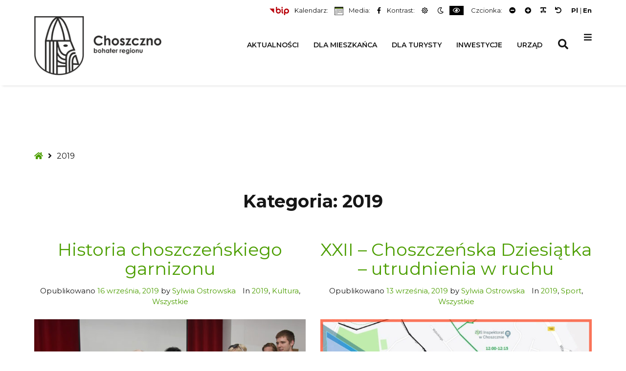

--- FILE ---
content_type: text/html
request_url: https://choszczno.pl/category/2019/page/13/
body_size: 20523
content:
<!DOCTYPE html>
<html lang="pl-PL"> 
<head>
<!-- Google Tag Manager -->
<script>(function(w,d,s,l,i){w[l]=w[l]||[];w[l].push({'gtm.start':
new Date().getTime(),event:'gtm.js'});var f=d.getElementsByTagName(s)[0],
j=d.createElement(s),dl=l!='dataLayer'?'&l='+l:'';j.async=true;j.src=
'https://www.googletagmanager.com/gtm.js?id='+i+dl;f.parentNode.insertBefore(j,f);
})(window,document,'script','dataLayer','GTM-N57QB4N');</script>
<!-- End Google Tag Manager -->
<!-- Global site tag (gtag.js) - Google Analytics -->
<script async src="https://www.googletagmanager.com/gtag/js?id=UA-166092531-1"></script>
<script>
window.dataLayer = window.dataLayer || [];
function gtag(){dataLayer.push(arguments);}
gtag('js', new Date());
gtag('config', 'UA-166092531-1');
</script>
<meta content="<? echo($featured_img_url); ?>" property="og:image" />
<script src="https://ajax.googleapis.com/ajax/libs/jquery/3.4.1/jquery.min.js"></script>
<meta charset="UTF-8">
<meta name="viewport" content="width=device-width, initial-scale=1">
<link rel="pingback" href="https://choszczno.pl/xmlrpc.php">
<title>2019 &#8211; Strona 13 &#8211; Oficjalna strona Urzędu Miejskiego w Choszcznie</title>
<meta name='robots' content='max-image-preview:large' />
<link rel='dns-prefetch' href='//translate.google.com' />
<link rel='dns-prefetch' href='//fonts.googleapis.com' />
<link rel='preconnect' href='https://fonts.gstatic.com' crossorigin />
<link rel="alternate" type="application/rss+xml" title="Oficjalna strona Urzędu Miejskiego w Choszcznie &raquo; Kanał z wpisami" href="https://choszczno.pl/feed/" />
<link rel="alternate" type="application/rss+xml" title="Oficjalna strona Urzędu Miejskiego w Choszcznie &raquo; Kanał z komentarzami" href="https://choszczno.pl/comments/feed/" />
<link rel="alternate" type="text/calendar" title="Oficjalna strona Urzędu Miejskiego w Choszcznie &raquo; kanał iCal" href="https://choszczno.pl/kalendarz-wydarzen/?ical=1" />
<link rel="alternate" type="application/rss+xml" title="Oficjalna strona Urzędu Miejskiego w Choszcznie &raquo; Kanał z wpisami zaszufladkowanymi do kategorii 2019" href="https://choszczno.pl/category/2019/feed/" />
<style id='wp-img-auto-sizes-contain-inline-css' type='text/css'>
img:is([sizes=auto i],[sizes^="auto," i]){contain-intrinsic-size:3000px 1500px}
/*# sourceURL=wp-img-auto-sizes-contain-inline-css */
</style>
<style id='wp-emoji-styles-inline-css' type='text/css'>
img.wp-smiley, img.emoji {
display: inline !important;
border: none !important;
box-shadow: none !important;
height: 1em !important;
width: 1em !important;
margin: 0 0.07em !important;
vertical-align: -0.1em !important;
background: none !important;
padding: 0 !important;
}
/*# sourceURL=wp-emoji-styles-inline-css */
</style>
<!-- <link rel='stylesheet' id='wp-block-library-css' href='https://choszczno.pl/wp-includes/css/dist/block-library/style.min.css?ver=6.9' type='text/css' media='all' /> -->
<link rel="stylesheet" type="text/css" href="//choszczno.pl/wp-content/cache/wpfc-minified/m05svvsp/8fe80.css" media="all"/>
<style id='wp-block-columns-inline-css' type='text/css'>
.wp-block-columns{box-sizing:border-box;display:flex;flex-wrap:wrap!important}@media (min-width:782px){.wp-block-columns{flex-wrap:nowrap!important}}.wp-block-columns{align-items:normal!important}.wp-block-columns.are-vertically-aligned-top{align-items:flex-start}.wp-block-columns.are-vertically-aligned-center{align-items:center}.wp-block-columns.are-vertically-aligned-bottom{align-items:flex-end}@media (max-width:781px){.wp-block-columns:not(.is-not-stacked-on-mobile)>.wp-block-column{flex-basis:100%!important}}@media (min-width:782px){.wp-block-columns:not(.is-not-stacked-on-mobile)>.wp-block-column{flex-basis:0;flex-grow:1}.wp-block-columns:not(.is-not-stacked-on-mobile)>.wp-block-column[style*=flex-basis]{flex-grow:0}}.wp-block-columns.is-not-stacked-on-mobile{flex-wrap:nowrap!important}.wp-block-columns.is-not-stacked-on-mobile>.wp-block-column{flex-basis:0;flex-grow:1}.wp-block-columns.is-not-stacked-on-mobile>.wp-block-column[style*=flex-basis]{flex-grow:0}:where(.wp-block-columns){margin-bottom:1.75em}:where(.wp-block-columns.has-background){padding:1.25em 2.375em}.wp-block-column{flex-grow:1;min-width:0;overflow-wrap:break-word;word-break:break-word}.wp-block-column.is-vertically-aligned-top{align-self:flex-start}.wp-block-column.is-vertically-aligned-center{align-self:center}.wp-block-column.is-vertically-aligned-bottom{align-self:flex-end}.wp-block-column.is-vertically-aligned-stretch{align-self:stretch}.wp-block-column.is-vertically-aligned-bottom,.wp-block-column.is-vertically-aligned-center,.wp-block-column.is-vertically-aligned-top{width:100%}
/*# sourceURL=https://choszczno.pl/wp-includes/blocks/columns/style.min.css */
</style>
<style id='global-styles-inline-css' type='text/css'>
:root{--wp--preset--aspect-ratio--square: 1;--wp--preset--aspect-ratio--4-3: 4/3;--wp--preset--aspect-ratio--3-4: 3/4;--wp--preset--aspect-ratio--3-2: 3/2;--wp--preset--aspect-ratio--2-3: 2/3;--wp--preset--aspect-ratio--16-9: 16/9;--wp--preset--aspect-ratio--9-16: 9/16;--wp--preset--color--black: #000000;--wp--preset--color--cyan-bluish-gray: #abb8c3;--wp--preset--color--white: #ffffff;--wp--preset--color--pale-pink: #f78da7;--wp--preset--color--vivid-red: #cf2e2e;--wp--preset--color--luminous-vivid-orange: #ff6900;--wp--preset--color--luminous-vivid-amber: #fcb900;--wp--preset--color--light-green-cyan: #7bdcb5;--wp--preset--color--vivid-green-cyan: #00d084;--wp--preset--color--pale-cyan-blue: #8ed1fc;--wp--preset--color--vivid-cyan-blue: #0693e3;--wp--preset--color--vivid-purple: #9b51e0;--wp--preset--gradient--vivid-cyan-blue-to-vivid-purple: linear-gradient(135deg,rgb(6,147,227) 0%,rgb(155,81,224) 100%);--wp--preset--gradient--light-green-cyan-to-vivid-green-cyan: linear-gradient(135deg,rgb(122,220,180) 0%,rgb(0,208,130) 100%);--wp--preset--gradient--luminous-vivid-amber-to-luminous-vivid-orange: linear-gradient(135deg,rgb(252,185,0) 0%,rgb(255,105,0) 100%);--wp--preset--gradient--luminous-vivid-orange-to-vivid-red: linear-gradient(135deg,rgb(255,105,0) 0%,rgb(207,46,46) 100%);--wp--preset--gradient--very-light-gray-to-cyan-bluish-gray: linear-gradient(135deg,rgb(238,238,238) 0%,rgb(169,184,195) 100%);--wp--preset--gradient--cool-to-warm-spectrum: linear-gradient(135deg,rgb(74,234,220) 0%,rgb(151,120,209) 20%,rgb(207,42,186) 40%,rgb(238,44,130) 60%,rgb(251,105,98) 80%,rgb(254,248,76) 100%);--wp--preset--gradient--blush-light-purple: linear-gradient(135deg,rgb(255,206,236) 0%,rgb(152,150,240) 100%);--wp--preset--gradient--blush-bordeaux: linear-gradient(135deg,rgb(254,205,165) 0%,rgb(254,45,45) 50%,rgb(107,0,62) 100%);--wp--preset--gradient--luminous-dusk: linear-gradient(135deg,rgb(255,203,112) 0%,rgb(199,81,192) 50%,rgb(65,88,208) 100%);--wp--preset--gradient--pale-ocean: linear-gradient(135deg,rgb(255,245,203) 0%,rgb(182,227,212) 50%,rgb(51,167,181) 100%);--wp--preset--gradient--electric-grass: linear-gradient(135deg,rgb(202,248,128) 0%,rgb(113,206,126) 100%);--wp--preset--gradient--midnight: linear-gradient(135deg,rgb(2,3,129) 0%,rgb(40,116,252) 100%);--wp--preset--font-size--small: 13px;--wp--preset--font-size--medium: 20px;--wp--preset--font-size--large: 36px;--wp--preset--font-size--x-large: 42px;--wp--preset--spacing--20: 0.44rem;--wp--preset--spacing--30: 0.67rem;--wp--preset--spacing--40: 1rem;--wp--preset--spacing--50: 1.5rem;--wp--preset--spacing--60: 2.25rem;--wp--preset--spacing--70: 3.38rem;--wp--preset--spacing--80: 5.06rem;--wp--preset--shadow--natural: 6px 6px 9px rgba(0, 0, 0, 0.2);--wp--preset--shadow--deep: 12px 12px 50px rgba(0, 0, 0, 0.4);--wp--preset--shadow--sharp: 6px 6px 0px rgba(0, 0, 0, 0.2);--wp--preset--shadow--outlined: 6px 6px 0px -3px rgb(255, 255, 255), 6px 6px rgb(0, 0, 0);--wp--preset--shadow--crisp: 6px 6px 0px rgb(0, 0, 0);}:where(.is-layout-flex){gap: 0.5em;}:where(.is-layout-grid){gap: 0.5em;}body .is-layout-flex{display: flex;}.is-layout-flex{flex-wrap: wrap;align-items: center;}.is-layout-flex > :is(*, div){margin: 0;}body .is-layout-grid{display: grid;}.is-layout-grid > :is(*, div){margin: 0;}:where(.wp-block-columns.is-layout-flex){gap: 2em;}:where(.wp-block-columns.is-layout-grid){gap: 2em;}:where(.wp-block-post-template.is-layout-flex){gap: 1.25em;}:where(.wp-block-post-template.is-layout-grid){gap: 1.25em;}.has-black-color{color: var(--wp--preset--color--black) !important;}.has-cyan-bluish-gray-color{color: var(--wp--preset--color--cyan-bluish-gray) !important;}.has-white-color{color: var(--wp--preset--color--white) !important;}.has-pale-pink-color{color: var(--wp--preset--color--pale-pink) !important;}.has-vivid-red-color{color: var(--wp--preset--color--vivid-red) !important;}.has-luminous-vivid-orange-color{color: var(--wp--preset--color--luminous-vivid-orange) !important;}.has-luminous-vivid-amber-color{color: var(--wp--preset--color--luminous-vivid-amber) !important;}.has-light-green-cyan-color{color: var(--wp--preset--color--light-green-cyan) !important;}.has-vivid-green-cyan-color{color: var(--wp--preset--color--vivid-green-cyan) !important;}.has-pale-cyan-blue-color{color: var(--wp--preset--color--pale-cyan-blue) !important;}.has-vivid-cyan-blue-color{color: var(--wp--preset--color--vivid-cyan-blue) !important;}.has-vivid-purple-color{color: var(--wp--preset--color--vivid-purple) !important;}.has-black-background-color{background-color: var(--wp--preset--color--black) !important;}.has-cyan-bluish-gray-background-color{background-color: var(--wp--preset--color--cyan-bluish-gray) !important;}.has-white-background-color{background-color: var(--wp--preset--color--white) !important;}.has-pale-pink-background-color{background-color: var(--wp--preset--color--pale-pink) !important;}.has-vivid-red-background-color{background-color: var(--wp--preset--color--vivid-red) !important;}.has-luminous-vivid-orange-background-color{background-color: var(--wp--preset--color--luminous-vivid-orange) !important;}.has-luminous-vivid-amber-background-color{background-color: var(--wp--preset--color--luminous-vivid-amber) !important;}.has-light-green-cyan-background-color{background-color: var(--wp--preset--color--light-green-cyan) !important;}.has-vivid-green-cyan-background-color{background-color: var(--wp--preset--color--vivid-green-cyan) !important;}.has-pale-cyan-blue-background-color{background-color: var(--wp--preset--color--pale-cyan-blue) !important;}.has-vivid-cyan-blue-background-color{background-color: var(--wp--preset--color--vivid-cyan-blue) !important;}.has-vivid-purple-background-color{background-color: var(--wp--preset--color--vivid-purple) !important;}.has-black-border-color{border-color: var(--wp--preset--color--black) !important;}.has-cyan-bluish-gray-border-color{border-color: var(--wp--preset--color--cyan-bluish-gray) !important;}.has-white-border-color{border-color: var(--wp--preset--color--white) !important;}.has-pale-pink-border-color{border-color: var(--wp--preset--color--pale-pink) !important;}.has-vivid-red-border-color{border-color: var(--wp--preset--color--vivid-red) !important;}.has-luminous-vivid-orange-border-color{border-color: var(--wp--preset--color--luminous-vivid-orange) !important;}.has-luminous-vivid-amber-border-color{border-color: var(--wp--preset--color--luminous-vivid-amber) !important;}.has-light-green-cyan-border-color{border-color: var(--wp--preset--color--light-green-cyan) !important;}.has-vivid-green-cyan-border-color{border-color: var(--wp--preset--color--vivid-green-cyan) !important;}.has-pale-cyan-blue-border-color{border-color: var(--wp--preset--color--pale-cyan-blue) !important;}.has-vivid-cyan-blue-border-color{border-color: var(--wp--preset--color--vivid-cyan-blue) !important;}.has-vivid-purple-border-color{border-color: var(--wp--preset--color--vivid-purple) !important;}.has-vivid-cyan-blue-to-vivid-purple-gradient-background{background: var(--wp--preset--gradient--vivid-cyan-blue-to-vivid-purple) !important;}.has-light-green-cyan-to-vivid-green-cyan-gradient-background{background: var(--wp--preset--gradient--light-green-cyan-to-vivid-green-cyan) !important;}.has-luminous-vivid-amber-to-luminous-vivid-orange-gradient-background{background: var(--wp--preset--gradient--luminous-vivid-amber-to-luminous-vivid-orange) !important;}.has-luminous-vivid-orange-to-vivid-red-gradient-background{background: var(--wp--preset--gradient--luminous-vivid-orange-to-vivid-red) !important;}.has-very-light-gray-to-cyan-bluish-gray-gradient-background{background: var(--wp--preset--gradient--very-light-gray-to-cyan-bluish-gray) !important;}.has-cool-to-warm-spectrum-gradient-background{background: var(--wp--preset--gradient--cool-to-warm-spectrum) !important;}.has-blush-light-purple-gradient-background{background: var(--wp--preset--gradient--blush-light-purple) !important;}.has-blush-bordeaux-gradient-background{background: var(--wp--preset--gradient--blush-bordeaux) !important;}.has-luminous-dusk-gradient-background{background: var(--wp--preset--gradient--luminous-dusk) !important;}.has-pale-ocean-gradient-background{background: var(--wp--preset--gradient--pale-ocean) !important;}.has-electric-grass-gradient-background{background: var(--wp--preset--gradient--electric-grass) !important;}.has-midnight-gradient-background{background: var(--wp--preset--gradient--midnight) !important;}.has-small-font-size{font-size: var(--wp--preset--font-size--small) !important;}.has-medium-font-size{font-size: var(--wp--preset--font-size--medium) !important;}.has-large-font-size{font-size: var(--wp--preset--font-size--large) !important;}.has-x-large-font-size{font-size: var(--wp--preset--font-size--x-large) !important;}
:where(.wp-block-columns.is-layout-flex){gap: 2em;}:where(.wp-block-columns.is-layout-grid){gap: 2em;}
/*# sourceURL=global-styles-inline-css */
</style>
<style id='core-block-supports-inline-css' type='text/css'>
.wp-container-core-columns-is-layout-9d6595d7{flex-wrap:nowrap;}
/*# sourceURL=core-block-supports-inline-css */
</style>
<style id='classic-theme-styles-inline-css' type='text/css'>
/*! This file is auto-generated */
.wp-block-button__link{color:#fff;background-color:#32373c;border-radius:9999px;box-shadow:none;text-decoration:none;padding:calc(.667em + 2px) calc(1.333em + 2px);font-size:1.125em}.wp-block-file__button{background:#32373c;color:#fff;text-decoration:none}
/*# sourceURL=/wp-includes/css/classic-themes.min.css */
</style>
<!-- <link rel='stylesheet' id='google-language-translator-css' href='https://choszczno.pl/wp-content/plugins/google-language-translator/css/style.css?ver=6.0.20' type='text/css' media='' /> -->
<!-- <link rel='stylesheet' id='pe-panels-css' href='https://choszczno.pl/wp-content/plugins/pe-panels/css/panels.min.css?ver=1.09' type='text/css' media='all' /> -->
<!-- <link rel='stylesheet' id='SFSImainCss-css' href='https://choszczno.pl/wp-content/plugins/ultimate-social-media-icons/css/sfsi-style.css?ver=2.9.6' type='text/css' media='all' /> -->
<!-- <link rel='stylesheet' id='wpos-slick-style-css' href='https://choszczno.pl/wp-content/plugins/wp-trending-post-slider-and-widget/assets/css/slick.css?ver=1.8.6' type='text/css' media='all' /> -->
<!-- <link rel='stylesheet' id='wtpsw-public-style-css' href='https://choszczno.pl/wp-content/plugins/wp-trending-post-slider-and-widget/assets/css/wtpsw-public.css?ver=1.8.6' type='text/css' media='all' /> -->
<!-- <link rel='stylesheet' id='ppress-frontend-css' href='https://choszczno.pl/wp-content/plugins/wp-user-avatar/assets/css/frontend.min.css?ver=4.16.8' type='text/css' media='all' /> -->
<!-- <link rel='stylesheet' id='ppress-flatpickr-css' href='https://choszczno.pl/wp-content/plugins/wp-user-avatar/assets/flatpickr/flatpickr.min.css?ver=4.16.8' type='text/css' media='all' /> -->
<!-- <link rel='stylesheet' id='ppress-select2-css' href='https://choszczno.pl/wp-content/plugins/wp-user-avatar/assets/select2/select2.min.css?ver=6.9' type='text/css' media='all' /> -->
<!-- <link rel='stylesheet' id='ngg_trigger_buttons-css' href='https://choszczno.pl/wp-content/plugins/nextgen-gallery/static/GalleryDisplay/trigger_buttons.css?ver=4.0.3' type='text/css' media='all' /> -->
<!-- <link rel='stylesheet' id='simplelightbox-0-css' href='https://choszczno.pl/wp-content/plugins/nextgen-gallery/static/Lightbox/simplelightbox/simple-lightbox.css?ver=4.0.3' type='text/css' media='all' /> -->
<!-- <link rel='stylesheet' id='fontawesome_v4_shim_style-css' href='https://choszczno.pl/wp-content/plugins/nextgen-gallery/static/FontAwesome/css/v4-shims.min.css?ver=6.9' type='text/css' media='all' /> -->
<!-- <link rel='stylesheet' id='fontawesome-css' href='https://choszczno.pl/wp-content/plugins/nextgen-gallery/static/FontAwesome/css/all.min.css?ver=6.9' type='text/css' media='all' /> -->
<!-- <link rel='stylesheet' id='nextgen_pagination_style-css' href='https://choszczno.pl/wp-content/plugins/nextgen-gallery/static/GalleryDisplay/pagination_style.css?ver=4.0.3' type='text/css' media='all' /> -->
<!-- <link rel='stylesheet' id='nextgen_basic_thumbnails_style-css' href='https://choszczno.pl/wp-content/plugins/nextgen-gallery/static/Thumbnails/nextgen_basic_thumbnails.css?ver=4.0.3' type='text/css' media='all' /> -->
<!-- <link rel='stylesheet' id='normalize-css' href='https://choszczno.pl/wp-content/themes/pe-business/css/normalize.min.css?ver=5.0.0' type='text/css' media='all' /> -->
<!-- <link rel='stylesheet' id='animate-css' href='https://choszczno.pl/wp-content/themes/pe-business/css/animate.min.css?ver=3.5.2' type='text/css' media='all' /> -->
<!-- <link rel='stylesheet' id='font-awesome-all-css' href='https://choszczno.pl/wp-content/themes/pe-business/css/font-awesome/all.css?ver=5.12.0' type='text/css' media='all' /> -->
<!-- <link rel='stylesheet' id='font-awesome-v4-shims-css' href='https://choszczno.pl/wp-content/themes/pe-business/css/font-awesome/v4-shims.css?ver=5.12.0' type='text/css' media='all' /> -->
<!-- <link rel='stylesheet' id='pe-theme-css' href='https://choszczno.pl/wp-content/uploads/pe-business/css/theme.css' type='text/css' media='all' /> -->
<!-- <link rel='stylesheet' id='pe-offcanvas-css' href='https://choszczno.pl/wp-content/uploads/pe-business/css/offcanvas.css' type='text/css' media='all' /> -->
<!-- <link rel='stylesheet' id='pe-high-contrast-css' href='https://choszczno.pl/wp-content/uploads/pe-business/css/high-contrast.css' type='text/css' media='all' /> -->
<!-- <link rel='stylesheet' id='pe-night-version-css' href='https://choszczno.pl/wp-content/uploads/pe-business/css/night-version.css' type='text/css' media='all' /> -->
<!-- <link rel='stylesheet' id='pe-style-css' href='https://choszczno.pl/wp-content/themes/pe-business/style.css?ver=1.07' type='text/css' media='all' /> -->
<!-- <link rel='stylesheet' id='frontend.pdf-light-viewer-pro-css' href='https://choszczno.pl/wp-content/plugins/pdf-light-viewer-pro/dist/pdf-light-viewer-pro-frontend.css?ver=1588153627' type='text/css' media='all' /> -->
<!-- <link rel='stylesheet' id='ecae-frontend-css' href='https://choszczno.pl/wp-content/plugins/easy-custom-auto-excerpt/assets/style-frontend.css?ver=2.5.0' type='text/css' media='all' /> -->
<!-- <link rel='stylesheet' id='ecae-buttonskin-none-css' href='https://choszczno.pl/wp-content/plugins/easy-custom-auto-excerpt/buttons/ecae-buttonskin-none.css?ver=2.5.0' type='text/css' media='all' /> -->
<link rel="stylesheet" type="text/css" href="//choszczno.pl/wp-content/cache/wpfc-minified/9jlaqtjw/8fe82.css" media="all"/>
<link rel="preload" as="style" href="https://fonts.googleapis.com/css?family=Montserrat:600,400,700&#038;subset=latin&#038;display=swap&#038;ver=1736765031" /><link rel="stylesheet" href="https://fonts.googleapis.com/css?family=Montserrat:600,400,700&#038;subset=latin&#038;display=swap&#038;ver=1736765031" media="print" onload="this.media='all'"><noscript><link rel="stylesheet" href="https://fonts.googleapis.com/css?family=Montserrat:600,400,700&#038;subset=latin&#038;display=swap&#038;ver=1736765031" /></noscript><script type="text/javascript" src="https://choszczno.pl/wp-includes/js/jquery/jquery.min.js?ver=3.7.1" id="jquery-core-js"></script>
<script type="text/javascript" src="https://choszczno.pl/wp-includes/js/jquery/jquery-migrate.min.js?ver=3.4.1" id="jquery-migrate-js"></script>
<script type="text/javascript" src="https://choszczno.pl/wp-content/plugins/pe-business-plugin/js/map.js?ver=6.9" id="pe-map-js"></script>
<script type="text/javascript" src="https://choszczno.pl/wp-content/plugins/pe-business-plugin/js/jquery.countTo.js?ver=1" id="jquery.countTo-js"></script>
<script type="text/javascript" src="https://choszczno.pl/wp-content/plugins/pe-business-plugin/js/script.js?ver=1" id="pe-business-plugin-js-js"></script>
<script type="text/javascript" src="//choszczno.pl/wp-content/plugins/revslider/sr6/assets/js/rbtools.min.js?ver=6.7.23" async id="tp-tools-js"></script>
<script type="text/javascript" src="//choszczno.pl/wp-content/plugins/revslider/sr6/assets/js/rs6.min.js?ver=6.7.23" async id="revmin-js"></script>
<script type="text/javascript" src="https://choszczno.pl/wp-content/plugins/wp-user-avatar/assets/flatpickr/flatpickr.min.js?ver=4.16.8" id="ppress-flatpickr-js"></script>
<script type="text/javascript" src="https://choszczno.pl/wp-content/plugins/wp-user-avatar/assets/select2/select2.min.js?ver=4.16.8" id="ppress-select2-js"></script>
<script type="text/javascript" id="photocrati_ajax-js-extra">
/* <![CDATA[ */
var photocrati_ajax = {"url":"https://choszczno.pl/index.php?photocrati_ajax=1","rest_url":"https://choszczno.pl/wp-json/","wp_home_url":"https://choszczno.pl","wp_site_url":"https://choszczno.pl","wp_root_url":"https://choszczno.pl","wp_plugins_url":"https://choszczno.pl/wp-content/plugins","wp_content_url":"https://choszczno.pl/wp-content","wp_includes_url":"https://choszczno.pl/wp-includes/","ngg_param_slug":"nggallery","rest_nonce":"0457573931"};
//# sourceURL=photocrati_ajax-js-extra
/* ]]> */
</script>
<script type="text/javascript" src="https://choszczno.pl/wp-content/plugins/nextgen-gallery/static/Legacy/ajax.min.js?ver=4.0.3" id="photocrati_ajax-js"></script>
<script type="text/javascript" src="https://choszczno.pl/wp-content/plugins/nextgen-gallery/static/FontAwesome/js/v4-shims.min.js?ver=5.3.1" id="fontawesome_v4_shim-js"></script>
<script type="text/javascript" defer crossorigin="anonymous" data-auto-replace-svg="false" data-keep-original-source="false" data-search-pseudo-elements src="https://choszczno.pl/wp-content/plugins/nextgen-gallery/static/FontAwesome/js/all.min.js?ver=5.3.1" id="fontawesome-js"></script>
<script type="text/javascript" src="https://choszczno.pl/wp-content/plugins/nextgen-gallery/static/Thumbnails/nextgen_basic_thumbnails.js?ver=4.0.3" id="nextgen_basic_thumbnails_script-js"></script>
<script type="text/javascript" src="https://choszczno.pl/wp-content/plugins/nextgen-gallery/static/Thumbnails/ajax_pagination.js?ver=4.0.3" id="nextgen-basic-thumbnails-ajax-pagination-js"></script>
<script type="text/javascript" src="https://choszczno.pl/wp-content/plugins/pdf-light-viewer-pro/assets/bower_components/isotope/dist/isotope.pkgd.min.js?ver=1588153627" id="isotope.js-js"></script>
<script type="text/javascript" src="https://choszczno.pl/wp-content/plugins/pdf-light-viewer-pro/assets/bower_components/posabsolute-jQuery-printPage-plugin/jquery.printPage.js?ver=1588153627" id="jquery.printPage.js-js"></script>
<script type="text/javascript" src="https://choszczno.pl/wp-content/plugins/pdf-light-viewer-pro/assets/bower_components/typeahead.js/dist/typeahead.bundle.min.js?ver=1588153627" id="typeahead.js-js"></script>
<script type="text/javascript" src="https://choszczno.pl/wp-content/plugins/pdf-light-viewer-pro/assets/bower_components/grapnel/dist/grapnel.min.js?ver=1588153627" id="grapnel.js-js"></script>
<script type="text/javascript" id="magazine./wp-content/plugins/pdf-light-viewer-pro/pdf-light-viewer-pro.php-js-extra">
/* <![CDATA[ */
var PdfLightViewerPro = {"url":{"ajaxurl":"https://choszczno.pl/wp-admin/admin-ajax.php"},"__":{"page":"Page"}};
//# sourceURL=magazine.%2Fwp-content%2Fplugins%2Fpdf-light-viewer-pro%2Fpdf-light-viewer-pro.php-js-extra
/* ]]> */
</script>
<script type="text/javascript" src="https://choszczno.pl/wp-content/plugins/pdf-light-viewer-pro/assets/js/magazine.js?ver=1588153627" id="magazine./wp-content/plugins/pdf-light-viewer-pro/pdf-light-viewer-pro.php-js"></script>
<script type="text/javascript" src="https://choszczno.pl/wp-content/plugins/pdf-light-viewer-pro/assets/js/catalog.js?ver=1588153627" id="catalog./wp-content/plugins/pdf-light-viewer-pro/pdf-light-viewer-pro.php-js"></script>
<link rel="https://api.w.org/" href="https://choszczno.pl/wp-json/" /><link rel="alternate" title="JSON" type="application/json" href="https://choszczno.pl/wp-json/wp/v2/categories/24" /><link rel="EditURI" type="application/rsd+xml" title="RSD" href="https://choszczno.pl/xmlrpc.php?rsd" />
<meta name="generator" content="WordPress 6.9" />
<style>#language { clear:both; width:40px !important; text-align:right; }#google_language_translator a{display:none!important;}div.skiptranslate.goog-te-gadget{display:inline!important;}.goog-te-gadget{color:transparent!important;}.goog-te-gadget{font-size:0px!important;}.goog-branding{display:none;}.goog-tooltip{display: none!important;}.goog-tooltip:hover{display: none!important;}.goog-text-highlight{background-color:transparent!important;border:none!important;box-shadow:none!important;}#google_language_translator{display:none;}#google_language_translator select.goog-te-combo{color:#32373c;}div.skiptranslate{display:none!important;}body{top:0px!important;}#goog-gt-{display:none!important;}font font{background-color:transparent!important;box-shadow:none!important;position:initial!important;}#glt-translate-trigger{left:20px;right:auto;}#glt-translate-trigger > span{color:#ffffff;}#glt-translate-trigger{background:#f89406;}.goog-te-gadget .goog-te-combo{width:100%;}</style><meta name="generator" content="Redux 4.5.10" /><meta name="follow.[base64]" content="dNzzLEbGzWKLzcf5Yqeh"/><meta name="tec-api-version" content="v1"><meta name="tec-api-origin" content="https://choszczno.pl"><link rel="alternate" href="https://choszczno.pl/wp-json/tribe/events/v1/" /><meta name="generator" content="Powered by Slider Revolution 6.7.23 - responsive, Mobile-Friendly Slider Plugin for WordPress with comfortable drag and drop interface." />
<link rel="icon" href="https://choszczno.pl/wp-content/uploads/2025/11/cropped-choszcz-32x32.jpg" sizes="32x32" />
<link rel="icon" href="https://choszczno.pl/wp-content/uploads/2025/11/cropped-choszcz-192x192.jpg" sizes="192x192" />
<link rel="apple-touch-icon" href="https://choszczno.pl/wp-content/uploads/2025/11/cropped-choszcz-180x180.jpg" />
<meta name="msapplication-TileImage" content="https://choszczno.pl/wp-content/uploads/2025/11/cropped-choszcz-270x270.jpg" />
<script>function setREVStartSize(e){
//window.requestAnimationFrame(function() {
window.RSIW = window.RSIW===undefined ? window.innerWidth : window.RSIW;
window.RSIH = window.RSIH===undefined ? window.innerHeight : window.RSIH;
try {
var pw = document.getElementById(e.c).parentNode.offsetWidth,
newh;
pw = pw===0 || isNaN(pw) || (e.l=="fullwidth" || e.layout=="fullwidth") ? window.RSIW : pw;
e.tabw = e.tabw===undefined ? 0 : parseInt(e.tabw);
e.thumbw = e.thumbw===undefined ? 0 : parseInt(e.thumbw);
e.tabh = e.tabh===undefined ? 0 : parseInt(e.tabh);
e.thumbh = e.thumbh===undefined ? 0 : parseInt(e.thumbh);
e.tabhide = e.tabhide===undefined ? 0 : parseInt(e.tabhide);
e.thumbhide = e.thumbhide===undefined ? 0 : parseInt(e.thumbhide);
e.mh = e.mh===undefined || e.mh=="" || e.mh==="auto" ? 0 : parseInt(e.mh,0);
if(e.layout==="fullscreen" || e.l==="fullscreen")
newh = Math.max(e.mh,window.RSIH);
else{
e.gw = Array.isArray(e.gw) ? e.gw : [e.gw];
for (var i in e.rl) if (e.gw[i]===undefined || e.gw[i]===0) e.gw[i] = e.gw[i-1];
e.gh = e.el===undefined || e.el==="" || (Array.isArray(e.el) && e.el.length==0)? e.gh : e.el;
e.gh = Array.isArray(e.gh) ? e.gh : [e.gh];
for (var i in e.rl) if (e.gh[i]===undefined || e.gh[i]===0) e.gh[i] = e.gh[i-1];
var nl = new Array(e.rl.length),
ix = 0,
sl;
e.tabw = e.tabhide>=pw ? 0 : e.tabw;
e.thumbw = e.thumbhide>=pw ? 0 : e.thumbw;
e.tabh = e.tabhide>=pw ? 0 : e.tabh;
e.thumbh = e.thumbhide>=pw ? 0 : e.thumbh;
for (var i in e.rl) nl[i] = e.rl[i]<window.RSIW ? 0 : e.rl[i];
sl = nl[0];
for (var i in nl) if (sl>nl[i] && nl[i]>0) { sl = nl[i]; ix=i;}
var m = pw>(e.gw[ix]+e.tabw+e.thumbw) ? 1 : (pw-(e.tabw+e.thumbw)) / (e.gw[ix]);
newh =  (e.gh[ix] * m) + (e.tabh + e.thumbh);
}
var el = document.getElementById(e.c);
if (el!==null && el) el.style.height = newh+"px";
el = document.getElementById(e.c+"_wrapper");
if (el!==null && el) {
el.style.height = newh+"px";
el.style.display = "block";
}
} catch(e){
console.log("Failure at Presize of Slider:" + e)
}
//});
};</script>
<style type="text/css" id="wp-custom-css">
/* Wymuszenie wyśrodkowania i marginesów dla Twojej strony */
.moje-menu-cp {
max-width: 1140px !important;
margin-left: auto !important;
margin-right: auto !important;
padding-left: 15px !important;
padding-right: 15px !important;
display: block !important;
}
/* Odstęp między tekstem a menu */
.moje-menu-cp .wp-block-column:first-child {
padding-right: 40px !important;
}
#menu-item-4889 {
display: none !important;
}		</style>
<!-- <link rel='stylesheet' id='redux-custom-fonts-css' href='//choszczno.pl/wp-content/uploads/redux/custom-fonts/fonts.css?ver=1674562948' type='text/css' media='all' /> -->
<!-- <link rel='stylesheet' id='rs-plugin-settings-css' href='//choszczno.pl/wp-content/plugins/revslider/sr6/assets/css/rs6.css?ver=6.7.23' type='text/css' media='all' /> -->
<link rel="stylesheet" type="text/css" href="//choszczno.pl/wp-content/cache/wpfc-minified/qjntayxg/8fe80.css" media="all"/>
<style id='rs-plugin-settings-inline-css' type='text/css'>
#rs-demo-id {}
/*# sourceURL=rs-plugin-settings-inline-css */
</style>
</head>
<body data-rsssl=1 class="archive paged category category-24 paged-13 category-paged-13 wp-theme-pe-business sfsi_actvite_theme_animated_icons tribe-no-js page-template-pe-business sticky-bar menu-standard off-canvas noheader wcag  wcaganimation wcagfocus wcaghover modula-best-grid-gallery">
<!-- Google Tag Manager (noscript) -->
<noscript><iframe src="https://www.googletagmanager.com/ns.html?id=GTM-N57QB4N"
height="0" width="0" style="display:none;visibility:hidden"></iframe></noscript>
<!-- End Google Tag Manager (noscript) -->
<div id="pe-main">
<div id="pe-main-header"><p id="pe-main-header-title" class="sr-only"> &#8211; 2019</p></div>
<nav id="pe-skip-menu" role="navigation" aria-label="Skip Content menu">
<div class="pe-skip-menu"><ul id="menu-praktyczne-info" class="menu"><li id="menu-item-7734" class="menu-item menu-item-type-post_type menu-item-object-page menu-item-7734"><a href="https://choszczno.pl/apteki/">Apteki</a></li>
<li id="menu-item-7732" class="menu-item menu-item-type-post_type menu-item-object-page menu-item-7732"><a href="https://choszczno.pl/pogotowie/">Bankomaty</a></li>
<li id="menu-item-7731" class="menu-item menu-item-type-post_type menu-item-object-page menu-item-7731"><a href="https://choszczno.pl/sluzby-miejskie/">Służby miejskie</a></li>
<li id="menu-item-7730" class="menu-item menu-item-type-post_type menu-item-object-page menu-item-7730"><a href="https://choszczno.pl/parafie/">Parafie</a></li>
<li id="menu-item-8460" class="menu-item menu-item-type-post_type menu-item-object-page menu-item-8460"><a href="https://choszczno.pl/publikacje-turystyczne/">Publikacje turystyczne</a></li>
<li id="menu-item-45424" class="menu-item menu-item-type-post_type menu-item-object-page menu-item-45424"><a href="https://choszczno.pl/przygotuj-sie-do-wizyty-w-gminie/">Przygotuj sie do wizyty w gminie</a></li>
<li id="menu-item-45576" class="menu-item menu-item-type-post_type menu-item-object-page menu-item-45576"><a href="https://choszczno.pl/archiwum-komunikatow-cp/">Archiwum Komunikatów CP</a></li>
<li id="menu-item-45587" class="menu-item menu-item-type-post_type menu-item-object-page menu-item-45587"><a href="https://choszczno.pl/aktualnosci-cp/">Aktualności CP</a></li>
<li id="menu-item-45608" class="menu-item menu-item-type-post_type menu-item-object-page menu-item-45608"><a href="https://choszczno.pl/czyste-powietrze-wazne-info/">Czyste Powietrze ważne info</a></li>
<li id="menu-item-45636" class="menu-item menu-item-type-post_type menu-item-object-page menu-item-45636"><a href="https://choszczno.pl/program-czyste-powietrze/">Program &#8220;Czyste Powietrze&#8221;</a></li>
</ul></div></nav>
<header id="pe-header" class="header-full topbar-mode-on-scroll topbar-shadow-default ">
<div id="pe-header-in">
<div id="pe-logo-nav">
<div id="pe-wcag" class="pe-container ">
<ul class="pe-wcag-settings clearfix">
<li class="contrast">
<ul>
<li>
<a class="link Facebook" target="_blank" href="http://bip.choszczno.pl/"  ><img src="/wp-content/uploads/2020/11/bip.jpg" alt="BIP"/>
</a>  &nbsp; 
</li>
<li class="separator resizer-label">Kalendarz:</li>
<li> &nbsp; 
<a class="link Facebook" target="_blank" href="/kalendarz-wydarzen/" ><img src="/wp-content/uploads/2020/03/KalendarzIkona.jpg" alt="Kalendarz wydarzeń"/>
</a>  &nbsp; 
</li>
<li class="separator contrast-label">Media:</li>
<li  >
<a class="link Facebook" target="_blank" href="https://www.facebook.com/ChoszcznoPL/"  ><span class="fa fa-facebook" aria-hidden="true"></span>
<span class="sr-only">Facebook</span>
</a>
</li>
<li class="separator contrast-label">Kontrast:</li>
<li><button class="pe-normal" data-href="https://choszczno.pl/index.php?contrast=normal"><span title="Default contrast" class="fa fa-sun-o" aria-hidden="true"></span><span class="sr-only">Default contrast</span></button></li>
<li><button data-href="https://choszczno.pl/index.php?contrast=night" class="pe-night"><span title="Night contrast" class="fa fa-moon-o" aria-hidden="true"></span><span class="sr-only">Night contrast</span></button></li>
<li><button class="pe-highcontrast" data-href="https://choszczno.pl/index.php?contrast=highcontrast"><span title="Black and White contrast" class="fa fa-eye" aria-hidden="true"></span><span class="sr-only">Black and White contrast</span></button></li>
<!--<li><button class="pe-highcontrast2" data-href="https://choszczno.pl/index.php?contrast=highcontrast2"><span title="Black and Yellow contrast" class="fa fa-eye" aria-hidden="true"></span><span class="sr-only">Black and Yellow contrast</span></button></li>
<li><button class="pe-highcontrast3" data-href="https://choszczno.pl/index.php?contrast=highcontrast3"><span title="Yellow and Black contrast" class="fa fa-eye" aria-hidden="true"></span><span class="sr-only">Yellow and Black contrast</span></button></li>-->
</ul>
</li>
<li class="resizer">
<ul>
<li class="separator resizer-label">Czcionka:</li>
<li><button class="pe-font-smaller" data-href="https://choszczno.pl/index.php?fontsize=70"><span title="Smaller Font" class="fa fa-minus-circle" aria-hidden="true"></span><span class="sr-only">Smaller Font</span></button></li>
<li><button class="pe-font-larger" data-href="https://choszczno.pl/index.php?fontsize=130"><span title="Larger Font" class="fa fa-plus-circle" aria-hidden="true"></span><span class="sr-only">Larger Font</span></button></li>
<li><button class="pe-font-readable" data-href="https://choszczno.pl/index.php?readablefont=yes"><span title="Readable Font" class="fa fa-text-width" aria-hidden="true"></span><span class="sr-only">Readable Font</span></button></li>
<li><button class="pe-font-normal" data-href="https://choszczno.pl/index.php?fontsize=100"><span title="Default Font" class="fa fa-undo" aria-hidden="true"></span><span class="sr-only">Default Font</span></button></li>
</ul>
</li>
<li style="vertical-align:bottom !important">
<strong> <a href='#' class='nturl notranslate pl Polish single-language flag' title='Polish'>Pl</a> </strong>| <strong><a href='#' class='nturl notranslate en united-states single-language flag' title='English'>En</a></strong></li>
</ul>
</div>	
<div id="pe-logo-nav-in" class="pe-container ">
<div id="pe-bar-left">
<div id="pe-logo">
<a href="https://choszczno.pl/" class="pe-logo-img" title="Oficjalna strona Urzędu Miejskiego w Choszcznie" rel="home">
<span class="logo"><img style="width:260px;margin-top:-30px !important" src="https://choszczno.pl/wp-content/uploads/2020/05/logoo2.png" alt="Oficjalna strona Urzędu Miejskiego w Choszcznie" ></span>
</a>
</div>
</div>
<div id="pe-bar-right">
<nav style="padding-top:15px" id="pe-main-menu" tabindex="-1" aria-label="Primary menu">
<div class="pe-main-menu"><ul id="menu-main-menu" class="nav-menu"><li id="menu-item-2729" class="menu-item menu-item-type-post_type menu-item-object-page current_page_parent menu-item-2729"><a href="https://choszczno.pl/blog/">Aktualności</a></li>
<li id="menu-item-8262" class="menu-item menu-item-type-custom menu-item-object-custom menu-item-has-children menu-item-8262"><a href="#" aria-haspopup="true">Dla Mieszkańca</a>
<div class="nav-dropdown"><ul class="nav-dropdown-in main-menu">
<li id="menu-item-8300" class="menu-item menu-item-type-custom menu-item-object-custom menu-item-has-children menu-item-8300"><a href="#" aria-haspopup="true">O mieście/gminie</a>
<div class="nav-dropdown"><ul class="nav-dropdown-in main-menu">
<li id="menu-item-7719" class="menu-item menu-item-type-post_type menu-item-object-page menu-item-7719"><a href="https://choszczno.pl/o-miescie-gminie/polozenie/">Położenie</a></li>
<li id="menu-item-3353" class="menu-item menu-item-type-post_type menu-item-object-page menu-item-3353"><a href="https://choszczno.pl/solectwa-gminy-choszczno/">Miejscowości gminy Choszczno</a></li>
<li id="menu-item-3346" class="menu-item menu-item-type-post_type menu-item-object-page menu-item-3346"><a href="https://choszczno.pl/historia-miasta/">Historia miasta</a></li>
<li id="menu-item-7718" class="menu-item menu-item-type-post_type menu-item-object-page menu-item-7718"><a href="https://choszczno.pl/o-miescie-gminie/legendy/">Legendy</a></li>
</ul></div>
</li>
<li id="menu-item-8286" class="menu-item menu-item-type-custom menu-item-object-custom menu-item-has-children menu-item-8286"><a href="#" aria-haspopup="true">Kultura</a>
<div class="nav-dropdown"><ul class="nav-dropdown-in main-menu">
<li id="menu-item-3406" class="menu-item menu-item-type-post_type menu-item-object-page menu-item-3406"><a href="https://choszczno.pl/kultura/obiekty-kultury/">Obiekty kultury</a></li>
<li id="menu-item-4889" class="menu-item menu-item-type-post_type menu-item-object-page menu-item-4889"><a href="https://choszczno.pl/kultura/wniosek-stypendia-kultura/">Wniosek stypendia kultura</a></li>
</ul></div>
</li>
<li id="menu-item-8287" class="menu-item menu-item-type-custom menu-item-object-custom menu-item-has-children menu-item-8287"><a href="#" aria-haspopup="true">Sport</a>
<div class="nav-dropdown"><ul class="nav-dropdown-in main-menu">
<li id="menu-item-3376" class="menu-item menu-item-type-post_type menu-item-object-page menu-item-3376"><a href="https://choszczno.pl/sport/obiekty-sportowe/">obiekty sportowe</a></li>
<li id="menu-item-3375" class="menu-item menu-item-type-post_type menu-item-object-page menu-item-3375"><a href="https://choszczno.pl/sport/kluby-sportowe/">kluby sportowe</a></li>
<li id="menu-item-4888" class="menu-item menu-item-type-post_type menu-item-object-page menu-item-4888"><a href="https://choszczno.pl/sport/wniosek-stypendia-sport/">Wniosek stypendia sport</a></li>
</ul></div>
</li>
<li id="menu-item-8291" class="menu-item menu-item-type-custom menu-item-object-custom menu-item-has-children menu-item-8291"><a href="#" aria-haspopup="true">Edukacja</a>
<div class="nav-dropdown"><ul class="nav-dropdown-in main-menu">
<li id="menu-item-4725" class="menu-item menu-item-type-post_type menu-item-object-page menu-item-4725"><a href="https://choszczno.pl/edukacja/przedszkola/">przedszkola</a></li>
<li id="menu-item-4718" class="menu-item menu-item-type-post_type menu-item-object-page menu-item-4718"><a href="https://choszczno.pl/edukacja/szkoly/">szkoły podstawowe</a></li>
<li id="menu-item-17141" class="menu-item menu-item-type-post_type menu-item-object-post menu-item-17141"><a href="https://choszczno.pl/rekrutacja/">Rekrutacja do szkół i przedszkoli</a></li>
</ul></div>
</li>
<li id="menu-item-3343" class="menu-item menu-item-type-custom menu-item-object-custom menu-item-has-children menu-item-3343"><a href="#" aria-haspopup="true">Ochrona środowiska</a>
<div class="nav-dropdown"><ul class="nav-dropdown-in main-menu">
<li id="menu-item-17132" class="menu-item menu-item-type-post_type menu-item-object-page menu-item-17132"><a href="https://choszczno.pl/segregacja-3/">segregacja</a></li>
<li id="menu-item-27883" class="menu-item menu-item-type-post_type menu-item-object-page menu-item-27883"><a href="https://choszczno.pl/pszok/">PSZOK</a></li>
<li id="menu-item-3369" class="menu-item menu-item-type-post_type menu-item-object-page menu-item-3369"><a href="https://choszczno.pl/ochrona-srodowiska/harmonogram-odbioru/">Harmonogram odbioru odpadów komunalnych w gminie Choszczno</a></li>
<li id="menu-item-18526" class="menu-item menu-item-type-post_type menu-item-object-page menu-item-18526"><a href="https://choszczno.pl/deklaracja-odpady/">Deklaracja odpady</a></li>
<li id="menu-item-20628" class="menu-item menu-item-type-custom menu-item-object-custom menu-item-20628"><a href="https://choszczno.pl/ceeb-deklaracja/">Deklaracja źródło ciepła</a></li>
<li id="menu-item-17156" class="menu-item menu-item-type-post_type menu-item-object-post menu-item-17156"><a href="https://choszczno.pl/zgloszenie-szamba-i-przydomowych-oczyszczalni-sciekow/">Zgłoszenie przydomowych oczyszczalni ścieków</a></li>
<li id="menu-item-17571" class="menu-item menu-item-type-post_type menu-item-object-page menu-item-17571"><a href="https://choszczno.pl/oplata-retencyjna/">Opłata retencyjna</a></li>
<li id="menu-item-17576" class="menu-item menu-item-type-post_type menu-item-object-page menu-item-17576"><a href="https://choszczno.pl/zwierzeta/">Zwierzęta</a></li>
</ul></div>
</li>
<li id="menu-item-3355" class="menu-item menu-item-type-post_type menu-item-object-page menu-item-3355"><a href="https://choszczno.pl/pomoc-spoleczna/">Instytucje społeczne</a></li>
<li id="menu-item-4890" class="menu-item menu-item-type-custom menu-item-object-custom menu-item-has-children menu-item-4890"><a href="http://rewitalizacja.choszczno.pl/" aria-haspopup="true">Rewitalizacja</a>
<div class="nav-dropdown"><ul class="nav-dropdown-in main-menu">
<li id="menu-item-4897" class="menu-item menu-item-type-custom menu-item-object-custom menu-item-4897"><a href="http://pkp.choszczno.pl/">Rewitalizacja Dworca PKP</a></li>
</ul></div>
</li>
<li id="menu-item-3723" class="menu-item menu-item-type-post_type menu-item-object-page menu-item-3723"><a href="https://choszczno.pl/system-powiadamiania-mieszkancow-sisms/">System powiadamiania SISMS</a></li>
<li id="menu-item-6039" class="menu-item menu-item-type-taxonomy menu-item-object-category menu-item-6039"><a href="https://choszczno.pl/category/komunikat/">Komunikat</a></li>
</ul></div>
</li>
<li id="menu-item-8271" class="menu-item menu-item-type-post_type menu-item-object-page menu-item-8271"><a href="https://choszczno.pl/dla-turysty/">Dla Turysty</a></li>
<li id="menu-item-8267" class="menu-item menu-item-type-custom menu-item-object-custom menu-item-has-children menu-item-8267"><a href="#" aria-haspopup="true">Inwestycje</a>
<div class="nav-dropdown"><ul class="nav-dropdown-in main-menu">
<li id="menu-item-8293" class="menu-item menu-item-type-custom menu-item-object-custom menu-item-has-children menu-item-8293"><a href="#" aria-haspopup="true">Projekty</a>
<div class="nav-dropdown"><ul class="nav-dropdown-in main-menu">
<li id="menu-item-4907" class="menu-item menu-item-type-post_type menu-item-object-page menu-item-4907"><a href="https://choszczno.pl/projekty/fundusze-europejskie/">Projekty UE</a></li>
<li id="menu-item-4906" class="menu-item menu-item-type-post_type menu-item-object-page menu-item-4906"><a href="https://choszczno.pl/projekty/projekty-z-budzetu-panstwa/">Projekty z Budżetu Państwa</a></li>
</ul></div>
</li>
<li id="menu-item-5236" class="menu-item menu-item-type-custom menu-item-object-custom menu-item-5236"><a href="https://bip.choszczno.pl/artykul/studium-uwarunkowan-i-kierunkow-zagospodarowania-przestrzennego-gminy-choszczno-2021">Studium uwarunkowań</a></li>
<li id="menu-item-3352" class="menu-item menu-item-type-custom menu-item-object-custom menu-item-3352"><a href="https://bip.choszczno.pl/artykul/przetargi-14">Ogłoszenia o przetargach</a></li>
</ul></div>
</li>
<li id="menu-item-8272" class="menu-item menu-item-type-custom menu-item-object-custom menu-item-has-children menu-item-8272"><a href="#" aria-haspopup="true">Urząd</a>
<div class="nav-dropdown"><ul class="nav-dropdown-in main-menu">
<li id="menu-item-8089" class="menu-item menu-item-type-post_type menu-item-object-page menu-item-8089"><a href="https://choszczno.pl/urzad/wladze-gminy/">Władze gminy</a></li>
<li id="menu-item-8117" class="menu-item menu-item-type-post_type menu-item-object-page menu-item-8117"><a href="https://choszczno.pl/symbole-miasta/">Symbole miasta</a></li>
<li id="menu-item-3354" class="menu-item menu-item-type-post_type menu-item-object-page menu-item-3354"><a href="https://choszczno.pl/schemat-organizacyjny-urzedu/">Schemat organizacyjny urzędu</a></li>
<li id="menu-item-3356" class="menu-item menu-item-type-post_type menu-item-object-page menu-item-3356"><a href="https://choszczno.pl/karty-uslug/">Karty usług</a></li>
<li id="menu-item-3357" class="menu-item menu-item-type-post_type menu-item-object-page menu-item-3357"><a href="https://choszczno.pl/wspolpraca-zagraniczna/">Współpraca zagraniczna</a></li>
<li id="menu-item-14630" class="menu-item menu-item-type-custom menu-item-object-custom menu-item-14630"><a href="https://bip.choszczno.pl/zamowienia-publiczne">Zamówienia publiczne</a></li>
<li id="menu-item-23045" class="menu-item menu-item-type-custom menu-item-object-custom menu-item-23045"><a href="https://platformazakupowa.pl/pn/choszczno">Profil nabywcy &#8211; platforma zakupowa</a></li>
<li id="menu-item-3358" class="menu-item menu-item-type-post_type menu-item-object-page menu-item-3358"><a href="https://choszczno.pl/telefony-alarmowe/">Telefony alarmowe</a></li>
<li id="menu-item-3359" class="menu-item menu-item-type-post_type menu-item-object-page menu-item-3359"><a href="https://choszczno.pl/kontakt/">Kontakt</a></li>
</ul></div>
</li>
</ul></div>													</nav>
<div style="margin-top:15px" id="pe-search" class="clearfix hidden-sm hidden-xs"  >
<form method="get" role="search" class="searchform" action="https://choszczno.pl/" >
<div class="pe-search-box"><div class="pe-search-input"><label class="sr-only" for="input-697d5513cea5d">Search for:</label>
<input type="search" value="" id="input-697d5513cea5d" name="s" class="s" placeholder="Szukaj..." />
</div><button class="button" type="submit" value="Search" ><span class="fa fa-search"></span><span class="sr-only">Search</span></button>
</div>
</form>
</div>
<div id="pe-wcag-mobile">
<a href="#" class="pe-toggle-wcag"><span class="fa fa-wheelchair-alt" aria-hidden="true"></span><span class="sr-only">WCAG buttons</span></a>
</div>
<div id="pe-offcanvas-button">
<a href="#" class="toggle-nav open"><span class="fa fa-navicon" aria-hidden="true"></span><span class="sr-only">Offcanvas Sidebar</span></a>
</div>
<div id="pe-offcanvas" class="off-canvas-right">
<div id="pe-offcanvas-toolbar">
<a class="toggle-nav close" href="#"><span class="x-icon" aria-hidden="true"></span><span class="sr-only">Close Offcanvas Sidebar</span></a>
</div>
<div id="pe-offcanvas-content" class="pe-offcanvas">
<div class="row">
<div class="pe-offcanvas-menu pe-widget"><ul id="menu-main-menu-1" class="nav-menu"><li class="menu-item menu-item-type-post_type menu-item-object-page current_page_parent menu-item-2729"><a href="https://choszczno.pl/blog/">Aktualności</a></li>
<li class="menu-item menu-item-type-custom menu-item-object-custom menu-item-has-children menu-item-8262"><a href="#" aria-haspopup="true">Dla Mieszkańca</a>
<div class="nav-dropdown"><ul class="nav-dropdown-in main-menu">
<li class="menu-item menu-item-type-custom menu-item-object-custom menu-item-has-children menu-item-8300"><a href="#" aria-haspopup="true">O mieście/gminie</a>
<div class="nav-dropdown"><ul class="nav-dropdown-in main-menu">
<li class="menu-item menu-item-type-post_type menu-item-object-page menu-item-7719"><a href="https://choszczno.pl/o-miescie-gminie/polozenie/">Położenie</a></li>
<li class="menu-item menu-item-type-post_type menu-item-object-page menu-item-3353"><a href="https://choszczno.pl/solectwa-gminy-choszczno/">Miejscowości gminy Choszczno</a></li>
<li class="menu-item menu-item-type-post_type menu-item-object-page menu-item-3346"><a href="https://choszczno.pl/historia-miasta/">Historia miasta</a></li>
<li class="menu-item menu-item-type-post_type menu-item-object-page menu-item-7718"><a href="https://choszczno.pl/o-miescie-gminie/legendy/">Legendy</a></li>
</ul></div>
</li>
<li class="menu-item menu-item-type-custom menu-item-object-custom menu-item-has-children menu-item-8286"><a href="#" aria-haspopup="true">Kultura</a>
<div class="nav-dropdown"><ul class="nav-dropdown-in main-menu">
<li class="menu-item menu-item-type-post_type menu-item-object-page menu-item-3406"><a href="https://choszczno.pl/kultura/obiekty-kultury/">Obiekty kultury</a></li>
<li class="menu-item menu-item-type-post_type menu-item-object-page menu-item-4889"><a href="https://choszczno.pl/kultura/wniosek-stypendia-kultura/">Wniosek stypendia kultura</a></li>
</ul></div>
</li>
<li class="menu-item menu-item-type-custom menu-item-object-custom menu-item-has-children menu-item-8287"><a href="#" aria-haspopup="true">Sport</a>
<div class="nav-dropdown"><ul class="nav-dropdown-in main-menu">
<li class="menu-item menu-item-type-post_type menu-item-object-page menu-item-3376"><a href="https://choszczno.pl/sport/obiekty-sportowe/">obiekty sportowe</a></li>
<li class="menu-item menu-item-type-post_type menu-item-object-page menu-item-3375"><a href="https://choszczno.pl/sport/kluby-sportowe/">kluby sportowe</a></li>
<li class="menu-item menu-item-type-post_type menu-item-object-page menu-item-4888"><a href="https://choszczno.pl/sport/wniosek-stypendia-sport/">Wniosek stypendia sport</a></li>
</ul></div>
</li>
<li class="menu-item menu-item-type-custom menu-item-object-custom menu-item-has-children menu-item-8291"><a href="#" aria-haspopup="true">Edukacja</a>
<div class="nav-dropdown"><ul class="nav-dropdown-in main-menu">
<li class="menu-item menu-item-type-post_type menu-item-object-page menu-item-4725"><a href="https://choszczno.pl/edukacja/przedszkola/">przedszkola</a></li>
<li class="menu-item menu-item-type-post_type menu-item-object-page menu-item-4718"><a href="https://choszczno.pl/edukacja/szkoly/">szkoły podstawowe</a></li>
<li class="menu-item menu-item-type-post_type menu-item-object-post menu-item-17141"><a href="https://choszczno.pl/rekrutacja/">Rekrutacja do szkół i przedszkoli</a></li>
</ul></div>
</li>
<li class="menu-item menu-item-type-custom menu-item-object-custom menu-item-has-children menu-item-3343"><a href="#" aria-haspopup="true">Ochrona środowiska</a>
<div class="nav-dropdown"><ul class="nav-dropdown-in main-menu">
<li class="menu-item menu-item-type-post_type menu-item-object-page menu-item-17132"><a href="https://choszczno.pl/segregacja-3/">segregacja</a></li>
<li class="menu-item menu-item-type-post_type menu-item-object-page menu-item-27883"><a href="https://choszczno.pl/pszok/">PSZOK</a></li>
<li class="menu-item menu-item-type-post_type menu-item-object-page menu-item-3369"><a href="https://choszczno.pl/ochrona-srodowiska/harmonogram-odbioru/">Harmonogram odbioru odpadów komunalnych w gminie Choszczno</a></li>
<li class="menu-item menu-item-type-post_type menu-item-object-page menu-item-18526"><a href="https://choszczno.pl/deklaracja-odpady/">Deklaracja odpady</a></li>
<li class="menu-item menu-item-type-custom menu-item-object-custom menu-item-20628"><a href="https://choszczno.pl/ceeb-deklaracja/">Deklaracja źródło ciepła</a></li>
<li class="menu-item menu-item-type-post_type menu-item-object-post menu-item-17156"><a href="https://choszczno.pl/zgloszenie-szamba-i-przydomowych-oczyszczalni-sciekow/">Zgłoszenie przydomowych oczyszczalni ścieków</a></li>
<li class="menu-item menu-item-type-post_type menu-item-object-page menu-item-17571"><a href="https://choszczno.pl/oplata-retencyjna/">Opłata retencyjna</a></li>
<li class="menu-item menu-item-type-post_type menu-item-object-page menu-item-17576"><a href="https://choszczno.pl/zwierzeta/">Zwierzęta</a></li>
</ul></div>
</li>
<li class="menu-item menu-item-type-post_type menu-item-object-page menu-item-3355"><a href="https://choszczno.pl/pomoc-spoleczna/">Instytucje społeczne</a></li>
<li class="menu-item menu-item-type-custom menu-item-object-custom menu-item-has-children menu-item-4890"><a href="http://rewitalizacja.choszczno.pl/" aria-haspopup="true">Rewitalizacja</a>
<div class="nav-dropdown"><ul class="nav-dropdown-in main-menu">
<li class="menu-item menu-item-type-custom menu-item-object-custom menu-item-4897"><a href="http://pkp.choszczno.pl/">Rewitalizacja Dworca PKP</a></li>
</ul></div>
</li>
<li class="menu-item menu-item-type-post_type menu-item-object-page menu-item-3723"><a href="https://choszczno.pl/system-powiadamiania-mieszkancow-sisms/">System powiadamiania SISMS</a></li>
<li class="menu-item menu-item-type-taxonomy menu-item-object-category menu-item-6039"><a href="https://choszczno.pl/category/komunikat/">Komunikat</a></li>
</ul></div>
</li>
<li class="menu-item menu-item-type-post_type menu-item-object-page menu-item-8271"><a href="https://choszczno.pl/dla-turysty/">Dla Turysty</a></li>
<li class="menu-item menu-item-type-custom menu-item-object-custom menu-item-has-children menu-item-8267"><a href="#" aria-haspopup="true">Inwestycje</a>
<div class="nav-dropdown"><ul class="nav-dropdown-in main-menu">
<li class="menu-item menu-item-type-custom menu-item-object-custom menu-item-has-children menu-item-8293"><a href="#" aria-haspopup="true">Projekty</a>
<div class="nav-dropdown"><ul class="nav-dropdown-in main-menu">
<li class="menu-item menu-item-type-post_type menu-item-object-page menu-item-4907"><a href="https://choszczno.pl/projekty/fundusze-europejskie/">Projekty UE</a></li>
<li class="menu-item menu-item-type-post_type menu-item-object-page menu-item-4906"><a href="https://choszczno.pl/projekty/projekty-z-budzetu-panstwa/">Projekty z Budżetu Państwa</a></li>
</ul></div>
</li>
<li class="menu-item menu-item-type-custom menu-item-object-custom menu-item-5236"><a href="https://bip.choszczno.pl/artykul/studium-uwarunkowan-i-kierunkow-zagospodarowania-przestrzennego-gminy-choszczno-2021">Studium uwarunkowań</a></li>
<li class="menu-item menu-item-type-custom menu-item-object-custom menu-item-3352"><a href="https://bip.choszczno.pl/artykul/przetargi-14">Ogłoszenia o przetargach</a></li>
</ul></div>
</li>
<li class="menu-item menu-item-type-custom menu-item-object-custom menu-item-has-children menu-item-8272"><a href="#" aria-haspopup="true">Urząd</a>
<div class="nav-dropdown"><ul class="nav-dropdown-in main-menu">
<li class="menu-item menu-item-type-post_type menu-item-object-page menu-item-8089"><a href="https://choszczno.pl/urzad/wladze-gminy/">Władze gminy</a></li>
<li class="menu-item menu-item-type-post_type menu-item-object-page menu-item-8117"><a href="https://choszczno.pl/symbole-miasta/">Symbole miasta</a></li>
<li class="menu-item menu-item-type-post_type menu-item-object-page menu-item-3354"><a href="https://choszczno.pl/schemat-organizacyjny-urzedu/">Schemat organizacyjny urzędu</a></li>
<li class="menu-item menu-item-type-post_type menu-item-object-page menu-item-3356"><a href="https://choszczno.pl/karty-uslug/">Karty usług</a></li>
<li class="menu-item menu-item-type-post_type menu-item-object-page menu-item-3357"><a href="https://choszczno.pl/wspolpraca-zagraniczna/">Współpraca zagraniczna</a></li>
<li class="menu-item menu-item-type-custom menu-item-object-custom menu-item-14630"><a href="https://bip.choszczno.pl/zamowienia-publiczne">Zamówienia publiczne</a></li>
<li class="menu-item menu-item-type-custom menu-item-object-custom menu-item-23045"><a href="https://platformazakupowa.pl/pn/choszczno">Profil nabywcy &#8211; platforma zakupowa</a></li>
<li class="menu-item menu-item-type-post_type menu-item-object-page menu-item-3358"><a href="https://choszczno.pl/telefony-alarmowe/">Telefony alarmowe</a></li>
<li class="menu-item menu-item-type-post_type menu-item-object-page menu-item-3359"><a href="https://choszczno.pl/kontakt/">Kontakt</a></li>
</ul></div>
</li>
</ul></div><div id="search-2" class=" pe-widget widget widget_search"><div class="pe-widget-in clearfix"><form method="get" role="search" class="searchform" action="https://choszczno.pl/" >
<div class="pe-search-box"><div class="pe-search-input"><label class="sr-only" for="input-697d5513d109c">Search for:</label>
<input type="search" value="" id="input-697d5513d109c" name="s" class="s" placeholder="Szukaj..." />
</div><button class="button" type="submit" value="Search" ><span class="fa fa-search"></span><span class="sr-only">Search</span></button>
</div>
</form>
</div></div>				</div>
</div>
</div>
</div>
</div>
</div>
</div>
</header>
<div id="pe-top1" role="region" tabindex="-1" aria-label="Top1 Widgets" style="padding-top:40px;padding-bottom:0px;">
<div id="pe-top1-in" class="pe-container full">
<div class="row">
<div id="block-3" class=" pe-widget widget widget_block"><div class="pe-widget-in clearfix">
<div class="wp-block-columns is-layout-flex wp-container-core-columns-is-layout-9d6595d7 wp-block-columns-is-layout-flex">
<div class="wp-block-column is-layout-flow wp-block-column-is-layout-flow" style="flex-basis:100%"></div>
</div>
</div></div>		</div>
</div>
</div>
<div id="pe-breadcrumbs">
<div id="pe-breadcrumbs-in" class="pe-container">
<div id="pe-breadcrumbs-border">
<ul id="pe-breadcrumbs-list" class="pe-breadcrumbs"><li class="item-home"><a class="bread-link bread-home" href="https://choszczno.pl" title="Home"><span class="fa fa-home" aria-hidden="true"></span><span class="sr-only">Home</span></a></li><li class="separator"><span class="fa fa-angle-right" aria-hidden="true"></span></li><li class="item-current item-cat"><span class="bread-current bread-cat" title="5173">2019</span></li></ul>		</div>
</div>
</div>
<div id="pe-content-part" role="main" tabindex="-1">
<div id="pe-content-part-in" class="pe-container">
<div class="pe-row">
<div id="pe-content" class="col-md-12 col-md-push-0">
<!-- Begin of main content area -->
<main id="pe-maincontent">
<header class="page-header">
<h1>Kategoria: <span>2019</span></h1>					</header>
<div class="pe-blog-row style-effect cols-2"><div class="pe-row"><div class="blog-col col-sm-6">
<article class="post-5173 post type-post status-publish format-standard has-post-thumbnail hentry category-24 category-kultura category-wszystkie clearfix">
<header class="page-header">
<h2 class="entry-title"><a href="https://choszczno.pl/historia-choszczenskiego-garnizonu/">Historia choszczeńskiego garnizonu</a></h2>
<div class="post-meta standard-meta">
<span>Opublikowano  <span class="date updated"><a href="https://choszczno.pl/historia-choszczenskiego-garnizonu/">16 września, 2019</a></span></span>
<span>by				<span class="vcard author-link author">
<a href="https://choszczno.pl/author/sostrowska/" rel="author" title="View all posts by Sylwia Ostrowska" >
Sylwia Ostrowska					</a>
</span>
<span class="separator">|</span>
In <a href="https://choszczno.pl/category/2019/" rel="category tag">2019</a>, <a href="https://choszczno.pl/category/wszystkie/kultura/" rel="category tag">Kultura</a>, <a href="https://choszczno.pl/category/wszystkie/" rel="category tag">Wszystkie</a>											</span>
</div>
</header>
<figure class="pe-image effect">
<a href="https://choszczno.pl/historia-choszczenskiego-garnizonu/">
<img width="602" height="400" src="https://choszczno.pl/wp-content/uploads/2020/04/DSC_2759_gizinski2019-602x400.jpg" class="attachment-large size-large wp-post-image" alt="spotkanie autorskie ze Sławomirem Gizińskim" decoding="async" fetchpriority="high" srcset="https://choszczno.pl/wp-content/uploads/2020/04/DSC_2759_gizinski2019-602x400.jpg 602w, https://choszczno.pl/wp-content/uploads/2020/04/DSC_2759_gizinski2019-451x300.jpg 451w, https://choszczno.pl/wp-content/uploads/2020/04/DSC_2759_gizinski2019-768x511.jpg 768w, https://choszczno.pl/wp-content/uploads/2020/04/DSC_2759_gizinski2019.jpg 800w" sizes="(max-width: 602px) 100vw, 602px" />		</a>
<figcaption>
<div class="intro">
<!-- with readmore --><!-- Begin :: Generated by Easy Custom Auto Excerpt --><div class="ecae" style=""><p>CHOSZCZNO. ?W cieniu dział, radarów i rakiet?, to tytuł najnowszej książki opowiadającej o historii choszczeńskiego garnizonu w XX wieku. Jej autorem jest dr SŁAWOMIR GIZIŃSKI, który na piątkowym wieczorze autorskim, wielokrotnie mówił o roli wojska w rozwoju miasta.</p></div><!-- End :: Generated by Easy Custom Auto Excerpt -->			</div>
</figcaption>
</figure>
</article>
</div><div class="blog-col col-sm-6">
<article class="post-5159 post type-post status-publish format-standard has-post-thumbnail hentry category-24 category-sport category-wszystkie clearfix">
<header class="page-header">
<h2 class="entry-title"><a href="https://choszczno.pl/xxii-choszczenska-dziesiatka-utrudnienia-w-ruchu/">XXII &#8211; Choszczeńska Dziesiątka &#8211; utrudnienia w ruchu</a></h2>
<div class="post-meta standard-meta">
<span>Opublikowano  <span class="date updated"><a href="https://choszczno.pl/xxii-choszczenska-dziesiatka-utrudnienia-w-ruchu/">13 września, 2019</a></span></span>
<span>by				<span class="vcard author-link author">
<a href="https://choszczno.pl/author/sostrowska/" rel="author" title="View all posts by Sylwia Ostrowska" >
Sylwia Ostrowska					</a>
</span>
<span class="separator">|</span>
In <a href="https://choszczno.pl/category/2019/" rel="category tag">2019</a>, <a href="https://choszczno.pl/category/wszystkie/sport/" rel="category tag">Sport</a>, <a href="https://choszczno.pl/category/wszystkie/" rel="category tag">Wszystkie</a>											</span>
</div>
</header>
<figure class="pe-image effect">
<a href="https://choszczno.pl/xxii-choszczenska-dziesiatka-utrudnienia-w-ruchu/">
<img width="734" height="400" src="https://choszczno.pl/wp-content/uploads/2020/04/mapka_zamnkiecia_ulic_ch10_2019_02-734x400.jpg" class="attachment-large size-large wp-post-image" alt="mapa trasy biegowej" decoding="async" srcset="https://choszczno.pl/wp-content/uploads/2020/04/mapka_zamnkiecia_ulic_ch10_2019_02-734x400.jpg 734w, https://choszczno.pl/wp-content/uploads/2020/04/mapka_zamnkiecia_ulic_ch10_2019_02-550x300.jpg 550w, https://choszczno.pl/wp-content/uploads/2020/04/mapka_zamnkiecia_ulic_ch10_2019_02-768x419.jpg 768w, https://choszczno.pl/wp-content/uploads/2020/04/mapka_zamnkiecia_ulic_ch10_2019_02.jpg 1000w" sizes="(max-width: 734px) 100vw, 734px" />		</a>
<figcaption>
<div class="intro">
<!-- with readmore --><!-- Begin :: Generated by Easy Custom Auto Excerpt --><div class="ecae" style=""><p>CHOSZCZNO. W niedzielę (15 września) naszymi ulicami pobiegną uczestnicy Choszczeńskiej Dziesiątki. W związku z tym, niektóre z nich okresowo zamknięte będą dla ruchu kołowego. Prosimy też, aby od 12.00 do 13.45 nie parkować samochodów na ul. Sucharskiego, Kościuszki i Chrobrego. Tu znajdziecie szczegóły.</p></div><!-- End :: Generated by Easy Custom Auto Excerpt -->			</div>
</figcaption>
</figure>
</article>
</div></div></div><div class="pe-blog-row style-effect cols-2"><div class="pe-row"><div class="blog-col col-sm-6">
<article class="post-5194 post type-post status-publish format-standard has-post-thumbnail hentry category-24 category-kultura category-wszystkie clearfix">
<header class="page-header">
<h2 class="entry-title"><a href="https://choszczno.pl/dzien-solidarnosci-z-osobami-chorymi-na-schizofrenie/">Dzień Solidarności z Osobami Chorymi na Schizofrenię</a></h2>
<div class="post-meta standard-meta">
<span>Opublikowano  <span class="date updated"><a href="https://choszczno.pl/dzien-solidarnosci-z-osobami-chorymi-na-schizofrenie/">12 września, 2019</a></span></span>
<span>by				<span class="vcard author-link author">
<a href="https://choszczno.pl/author/sostrowska/" rel="author" title="View all posts by Sylwia Ostrowska" >
Sylwia Ostrowska					</a>
</span>
<span class="separator">|</span>
In <a href="https://choszczno.pl/category/2019/" rel="category tag">2019</a>, <a href="https://choszczno.pl/category/wszystkie/kultura/" rel="category tag">Kultura</a>, <a href="https://choszczno.pl/category/wszystkie/" rel="category tag">Wszystkie</a>											</span>
</div>
</header>
<figure class="pe-image effect">
<a href="https://choszczno.pl/dzien-solidarnosci-z-osobami-chorymi-na-schizofrenie/">
<img width="600" height="400" src="https://choszczno.pl/wp-content/uploads/2020/04/DSC_6364_schizofrenia2018_03-600x400.jpg" class="attachment-large size-large wp-post-image" alt="rzeźba z wózkiem" decoding="async" srcset="https://choszczno.pl/wp-content/uploads/2020/04/DSC_6364_schizofrenia2018_03-600x400.jpg 600w, https://choszczno.pl/wp-content/uploads/2020/04/DSC_6364_schizofrenia2018_03-450x300.jpg 450w, https://choszczno.pl/wp-content/uploads/2020/04/DSC_6364_schizofrenia2018_03.jpg 700w" sizes="(max-width: 600px) 100vw, 600px" />		</a>
<figcaption>
<div class="intro">
<!-- with readmore --><!-- Begin :: Generated by Easy Custom Auto Excerpt --><div class="ecae" style=""><p>
CHOSZCZNO. W najbliższą sobotę, na placu przy fontannie, już po raz dziewiąty obchodzić będziemy Dzień Solidarności z Osobami Chorymi na Schizofrenię. Wydarzenie to organizuje społeczność Środowiskowego Domu Samopomocy w Choszcznie i to właśnie oni zapraszają na występy, prezentacje i wystąpienia specjalistów. Nie zabraknie też symbolicznych drzwi i króla Lagravisa Szachu IV.</p></div><!-- End :: Generated by Easy Custom Auto Excerpt -->			</div>
</figcaption>
</figure>
</article>
</div><div class="blog-col col-sm-6">
<article class="post-5179 post type-post status-publish format-standard has-post-thumbnail hentry category-24 category-inwestycje category-sport category-wszystkie clearfix">
<header class="page-header">
<h2 class="entry-title"><a href="https://choszczno.pl/budowa-sciezki-rowerowej-juz-rozpoczeta/">Budowa ścieżki rowerowej już rozpoczęta</a></h2>
<div class="post-meta standard-meta">
<span>Opublikowano  <span class="date updated"><a href="https://choszczno.pl/budowa-sciezki-rowerowej-juz-rozpoczeta/">12 września, 2019</a></span></span>
<span>by				<span class="vcard author-link author">
<a href="https://choszczno.pl/author/sostrowska/" rel="author" title="View all posts by Sylwia Ostrowska" >
Sylwia Ostrowska					</a>
</span>
<span class="separator">|</span>
In <a href="https://choszczno.pl/category/2019/" rel="category tag">2019</a>, <a href="https://choszczno.pl/category/wszystkie/inwestycje/" rel="category tag">Inwestycje</a>, <a href="https://choszczno.pl/category/wszystkie/sport/" rel="category tag">Sport</a>, <a href="https://choszczno.pl/category/wszystkie/" rel="category tag">Wszystkie</a>											</span>
</div>
</header>
<figure class="pe-image effect">
<a href="https://choszczno.pl/budowa-sciezki-rowerowej-juz-rozpoczeta/">
<img width="600" height="400" src="https://choszczno.pl/wp-content/uploads/2020/04/DSC_8897_trasy_rowerowe_2019-600x400.jpg" class="attachment-large size-large wp-post-image" alt="kolarze" decoding="async" loading="lazy" srcset="https://choszczno.pl/wp-content/uploads/2020/04/DSC_8897_trasy_rowerowe_2019-600x400.jpg 600w, https://choszczno.pl/wp-content/uploads/2020/04/DSC_8897_trasy_rowerowe_2019-450x300.jpg 450w, https://choszczno.pl/wp-content/uploads/2020/04/DSC_8897_trasy_rowerowe_2019-768x512.jpg 768w, https://choszczno.pl/wp-content/uploads/2020/04/DSC_8897_trasy_rowerowe_2019.jpg 800w" sizes="auto, (max-width: 600px) 100vw, 600px" />		</a>
<figcaption>
<div class="intro">
<!-- with readmore --><!-- Begin :: Generated by Easy Custom Auto Excerpt --><div class="ecae" style=""><p>CHOSZCZNO. Ponad sześć milionów złotych kosztować będzie budowa ścieżki rowerowej z Choszczna do Pełczyc. W miniony piątek, oficjalnie przekazany został wykonawcom plac budowy, czyli nasyp po rozebranej już linii kolejowej. Ścieżka ma być oddana do użytku w przyszłym roku i wkomponowana zostanie w ponad 420-kilometrowy szlak Pojezierzy Zachodnich, który prowadził będzie od Odry, aż do Białego Boru.</p></div><!-- End :: Generated by Easy Custom Auto Excerpt -->			</div>
</figcaption>
</figure>
</article>
</div></div></div><div class="pe-blog-row style-effect cols-2"><div class="pe-row"><div class="blog-col col-sm-6">
<article class="post-5164 post type-post status-publish format-standard has-post-thumbnail hentry category-24 category-sport category-wszystkie clearfix">
<header class="page-header">
<h2 class="entry-title"><a href="https://choszczno.pl/xxii-choszczenska-dziesiatka-na-chwile-przed-startem/">XXII Choszczeńska Dziesiątka &#8211; Na chwilę przed startem</a></h2>
<div class="post-meta standard-meta">
<span>Opublikowano  <span class="date updated"><a href="https://choszczno.pl/xxii-choszczenska-dziesiatka-na-chwile-przed-startem/">11 września, 2019</a></span></span>
<span>by				<span class="vcard author-link author">
<a href="https://choszczno.pl/author/sostrowska/" rel="author" title="View all posts by Sylwia Ostrowska" >
Sylwia Ostrowska					</a>
</span>
<span class="separator">|</span>
In <a href="https://choszczno.pl/category/2019/" rel="category tag">2019</a>, <a href="https://choszczno.pl/category/wszystkie/sport/" rel="category tag">Sport</a>, <a href="https://choszczno.pl/category/wszystkie/" rel="category tag">Wszystkie</a>											</span>
</div>
</header>
<figure class="pe-image effect">
<a href="https://choszczno.pl/xxii-choszczenska-dziesiatka-na-chwile-przed-startem/">
<img width="600" height="306" src="https://choszczno.pl/wp-content/uploads/2019/09/plakat_ch10_druk_3_fb.jpg" class="attachment-large size-large wp-post-image" alt="biegacze" decoding="async" loading="lazy" srcset="https://choszczno.pl/wp-content/uploads/2019/09/plakat_ch10_druk_3_fb.jpg 600w, https://choszczno.pl/wp-content/uploads/2019/09/plakat_ch10_druk_3_fb-588x300.jpg 588w" sizes="auto, (max-width: 600px) 100vw, 600px" />		</a>
<figcaption>
<div class="intro">
<!-- with readmore --><!-- Begin :: Generated by Easy Custom Auto Excerpt --><div class="ecae" style=""><p>CHOSZCZNO. Już tylko kilka dni pozostało do startu XXII edycji Choszczeńskiej Dziesiątki. W tej chwili zgłoszonych jest 736 biegaczy, w tym aż 100 z Choszczna. W ubiegłym roku linię mety przekroczyło 648 zawodników, ciekawe czy tym razem będzie ich więcej? W tym samym miejscu, ale dwie godziny wcześniej, również w biegach rywalizować będą dzieci. Dokładnie o 12.20 zmagania rozpoczną amatorzy nordic walkingu. Mamy tu też mapę z trasą...</p></div><!-- End :: Generated by Easy Custom Auto Excerpt -->			</div>
</figcaption>
</figure>
</article>
</div><div class="blog-col col-sm-6">
<article class="post-5213 post type-post status-publish format-standard has-post-thumbnail hentry category-24 category-wszystkie clearfix">
<header class="page-header">
<h2 class="entry-title"><a href="https://choszczno.pl/wrzesniowa-akacja-oddawania-krwi/">Wrześniowa akacja oddawania krwi</a></h2>
<div class="post-meta standard-meta">
<span>Opublikowano  <span class="date updated"><a href="https://choszczno.pl/wrzesniowa-akacja-oddawania-krwi/">10 września, 2019</a></span></span>
<span>by				<span class="vcard author-link author">
<a href="https://choszczno.pl/author/sostrowska/" rel="author" title="View all posts by Sylwia Ostrowska" >
Sylwia Ostrowska					</a>
</span>
<span class="separator">|</span>
In <a href="https://choszczno.pl/category/2019/" rel="category tag">2019</a>, <a href="https://choszczno.pl/category/wszystkie/" rel="category tag">Wszystkie</a>											</span>
</div>
</header>
<figure class="pe-image effect">
<a href="https://choszczno.pl/wrzesniowa-akacja-oddawania-krwi/">
<img width="790" height="400" src="https://choszczno.pl/wp-content/uploads/2020/04/krew_09_2019_baner_1-790x400.jpg" class="attachment-large size-large wp-post-image" alt="plakat akcji poboru krwi" decoding="async" loading="lazy" srcset="https://choszczno.pl/wp-content/uploads/2020/04/krew_09_2019_baner_1-790x400.jpg 790w, https://choszczno.pl/wp-content/uploads/2020/04/krew_09_2019_baner_1-593x300.jpg 593w, https://choszczno.pl/wp-content/uploads/2020/04/krew_09_2019_baner_1-768x389.jpg 768w, https://choszczno.pl/wp-content/uploads/2020/04/krew_09_2019_baner_1.jpg 800w" sizes="auto, (max-width: 790px) 100vw, 790px" />		</a>
<figcaption>
<div class="intro">
<!-- with readmore --><!-- Begin :: Generated by Easy Custom Auto Excerpt --><div class="ecae" style="">
=&amp;0=&amp;
(mn)
</div><!-- End :: Generated by Easy Custom Auto Excerpt -->			</div>
</figcaption>
</figure>
</article>
</div></div></div><nav class="pe-pagination-block"><ul class="pe-pagination"><li class="start"><a href="https://choszczno.pl/category/2019/" title="Start" aria-label="Start">Start</a></li><li class="prev"><a href="https://choszczno.pl/category/2019/page/12/" title=" " aria-label=" "> </a></li><li><a href="https://choszczno.pl/category/2019/page/8/">8</a></li><li><a href="https://choszczno.pl/category/2019/page/9/">9</a></li><li><a href="https://choszczno.pl/category/2019/page/10/">10</a></li><li><a href="https://choszczno.pl/category/2019/page/11/">11</a></li><li><a href="https://choszczno.pl/category/2019/page/12/">12</a></li><li class="active"><span>13</span></li> <li><a href="https://choszczno.pl/category/2019/page/14/">14</a></li><li><a href="https://choszczno.pl/category/2019/page/15/">15</a></li><li><a href="https://choszczno.pl/category/2019/page/16/">16</a></li><li><a href="https://choszczno.pl/category/2019/page/17/">17</a></li><li><a href="https://choszczno.pl/category/2019/page/18/">18</a></li><li class="next"><a href=https://choszczno.pl/category/2019/page/14/ title="Następny" aria-label="Następny">Następny</a></li><li class="end"><a href="https://choszczno.pl/category/2019/page/52/" title=" " aria-label=" "> </a></li></ul></nav>
</main>
<!-- End of main content area -->
</div>
<!-- Sidebars -->
</div>
</div>
</div>

<!-- Copyright / powered by / back to top -->
<footer id="pe-copyrights" style="background-color:#666666;color:#fff; "  >
<div id="pe-copyrights-in" class="pe-container text-center ">
<div id="pe-copyrights-info" style="width:100% !important;padding-top:30px;text-align:center !important;">
<div style="display: inline-block;  width:100%;  ">
<div style="float:left; margin-left:10%">
<img src="/wp-content/uploads/2020/04/LogoBottom2.png" alt="Logo Urzędu Miejskiego w Choszcznie"/>
</div>
<div style="float:left;margin-left:10%;text-align:left;padding-top:15px; ">
<div class="details" style="line-height: 120%;font-size:16px;"><p>
<b>Urząd Miejski</b>
<br>ul. Wolności 24<br>
73-200 Choszczno</p>
<p>
<span class="fa fa-envelope-o opacity" aria-hidden="true"></span> sekretariat@choszczno.pl<br />
<span class="fa fa-wordpress opacity" aria-hidden="true"></span> www.choszczno.pl<br />
<span class="fa fa-phone opacity" aria-hidden="true"></span> +48 95 765 93-00<br /> 
<span class="fa fa-fax opacity" aria-hidden="true"></span> +48 95 765 93-06 
</div>	
</div>
<div style="float:left;margin-left:10%;">
<div id="nav_menu-7" ><div class="pe-widget-in clearfix"><div class="menu-stopka-container" style="line-height: 120%;font-size:16px;text-align:left"><ul id="menu-stopka" style="text-align:left" class="menu"  ><li id="menu-item-2767"  ><a href="/deklaracja-dostepnosci/" class="night" style="text-decoration:none;text-align:left">Deklaracja dostępności</a></li>
<li id="menu-item-2768" ><a href="/pliki-cookies/" class="night" style="text-decoration:none;text-align:left">Pliki Cookies</a></li>
<li id="menu-item-2768" ><a href="/tekst-latwy/" class="night" style="text-decoration:none;text-align:left">Tekst łatwy do czytania ETR</a></li>
<li id="menu-item-2769"  ><a href="/polityka-prywatnosci/" class="night" style="text-decoration:none;text-align:left">Ochrona danych osobowych</a></li>
<li id="menu-item-2768" ><a href="/wnioski-o-zapewnienie-dostepnosci/" class="night" style="text-decoration:none;text-align:left">Wnioski o zapewnienie dostępności</a></li>
</ul></div></div></div>	 	
</div>
<div style="clear:both;">
</div>
</div>
</div>
<div id="pixelemu-copyrights">
<p>
</p>
</div>
</div>
</footer>
<div id="pe-back-top">
<a id="backtotop" href="#"><span class="fa fa-chevron-up"></span><span class="sr-only">Back to top</span></a>
</div>
</div> <!-- end of pe-main wrapper -->
<script>
window.RS_MODULES = window.RS_MODULES || {};
window.RS_MODULES.modules = window.RS_MODULES.modules || {};
window.RS_MODULES.waiting = window.RS_MODULES.waiting || [];
window.RS_MODULES.defered = false;
window.RS_MODULES.moduleWaiting = window.RS_MODULES.moduleWaiting || {};
window.RS_MODULES.type = 'compiled';
</script>
<script type="speculationrules">
{"prefetch":[{"source":"document","where":{"and":[{"href_matches":"/*"},{"not":{"href_matches":["/wp-*.php","/wp-admin/*","/wp-content/uploads/*","/wp-content/*","/wp-content/plugins/*","/wp-content/themes/pe-business/*","/*\\?(.+)"]}},{"not":{"selector_matches":"a[rel~=\"nofollow\"]"}},{"not":{"selector_matches":".no-prefetch, .no-prefetch a"}}]},"eagerness":"conservative"}]}
</script>
<div id="flags" style="display:none" class="size18"><ul id="sortable" class="ui-sortable"><li id="English"><a href="#" title="English" class="nturl notranslate en flag united-states"></a></li><li id="Polish"><a href="#" title="Polish" class="nturl notranslate pl flag Polish"></a></li></ul></div><div id='glt-footer'><div id="google_language_translator" class="default-language-pl"></div></div><script>function GoogleLanguageTranslatorInit() { new google.translate.TranslateElement({pageLanguage: 'pl', includedLanguages:'en,pl', autoDisplay: false}, 'google_language_translator');}</script>                <!--facebook like and share js -->
<div id="fb-root"></div>
<script>
(function(d, s, id) {
var js, fjs = d.getElementsByTagName(s)[0];
if (d.getElementById(id)) return;
js = d.createElement(s);
js.id = id;
js.src = "https://connect.facebook.net/en_US/sdk.js#xfbml=1&version=v3.2";
fjs.parentNode.insertBefore(js, fjs);
}(document, 'script', 'facebook-jssdk'));
</script>
<div class="sfsiplus_footerLnk" style="margin: 0 auto;z-index:1000; text-align: center;">Social media & sharing icons  powered by <a href="https://www.ultimatelysocial.com/?utm_source=usmplus_settings_page&utm_campaign=credit_link_to_homepage&utm_medium=banner" target="new">UltimatelySocial </a></div><script>
window.addEventListener('sfsi_functions_loaded', function() {
if (typeof sfsi_responsive_toggle == 'function') {
sfsi_responsive_toggle(0);
// console.log('sfsi_responsive_toggle');
}
})
</script>
<script>
window.addEventListener('sfsi_functions_loaded', function () {
if (typeof sfsi_plugin_version == 'function') {
sfsi_plugin_version(2.77);
}
});
function sfsi_processfurther(ref) {
var feed_id = '[base64]';
var feedtype = 8;
var email = jQuery(ref).find('input[name="email"]').val();
var filter = /^(([^<>()[\]\\.,;:\s@\"]+(\.[^<>()[\]\\.,;:\s@\"]+)*)|(\".+\"))@((\[[0-9]{1,3}\.[0-9]{1,3}\.[0-9]{1,3}\.[0-9]{1,3}\])|(([a-zA-Z\-0-9]+\.)+[a-zA-Z]{2,}))$/;
if ((email != "Enter your email") && (filter.test(email))) {
if (feedtype == "8") {
var url = "https://api.follow.it/subscription-form/" + feed_id + "/" + feedtype;
window.open(url, "popupwindow", "scrollbars=yes,width=1080,height=760");
return true;
}
} else {
alert("Please enter email address");
jQuery(ref).find('input[name="email"]').focus();
return false;
}
}
</script>
<style type="text/css" aria-selected="true">
.sfsi_subscribe_Popinner {
width: 100% !important;
height: auto !important;
padding: 18px 0px !important;
background-color: #ffffff !important;
}
.sfsi_subscribe_Popinner form {
margin: 0 20px !important;
}
.sfsi_subscribe_Popinner h5 {
font-family: Helvetica,Arial,sans-serif !important;
font-weight: bold !important;   color:#000000 !important; font-size: 16px !important;   text-align:center !important; margin: 0 0 10px !important;
padding: 0 !important;
}
.sfsi_subscription_form_field {
margin: 5px 0 !important;
width: 100% !important;
display: inline-flex;
display: -webkit-inline-flex;
}
.sfsi_subscription_form_field input {
width: 100% !important;
padding: 10px 0px !important;
}
.sfsi_subscribe_Popinner input[type=email] {
font-family: Helvetica,Arial,sans-serif !important;   font-style:normal !important;   font-size:14px !important; text-align: center !important;        }
.sfsi_subscribe_Popinner input[type=email]::-webkit-input-placeholder {
font-family: Helvetica,Arial,sans-serif !important;   font-style:normal !important;  font-size: 14px !important;   text-align:center !important;        }
.sfsi_subscribe_Popinner input[type=email]:-moz-placeholder {
/* Firefox 18- */
font-family: Helvetica,Arial,sans-serif !important;   font-style:normal !important;   font-size: 14px !important;   text-align:center !important;
}
.sfsi_subscribe_Popinner input[type=email]::-moz-placeholder {
/* Firefox 19+ */
font-family: Helvetica,Arial,sans-serif !important;   font-style: normal !important;
font-size: 14px !important;   text-align:center !important;        }
.sfsi_subscribe_Popinner input[type=email]:-ms-input-placeholder {
font-family: Helvetica,Arial,sans-serif !important;  font-style:normal !important;   font-size:14px !important;
text-align: center !important;        }
.sfsi_subscribe_Popinner input[type=submit] {
font-family: Helvetica,Arial,sans-serif !important;   font-weight: bold !important;   color:#000000 !important; font-size: 16px !important;   text-align:center !important; background-color: #dedede !important;        }
.sfsi_shortcode_container {
float: left;
}
.sfsi_shortcode_container .norm_row .sfsi_wDiv {
position: relative !important;
}
.sfsi_shortcode_container .sfsi_holders {
display: none;
}
</style>
<script>
( function ( body ) {
'use strict';
body.className = body.className.replace( /\btribe-no-js\b/, 'tribe-js' );
} )( document.body );
</script>
<script> /* <![CDATA[ */var tribe_l10n_datatables = {"aria":{"sort_ascending":": activate to sort column ascending","sort_descending":": activate to sort column descending"},"length_menu":"Show _MENU_ entries","empty_table":"No data available in table","info":"Showing _START_ to _END_ of _TOTAL_ entries","info_empty":"Showing 0 to 0 of 0 entries","info_filtered":"(filtered from _MAX_ total entries)","zero_records":"No matching records found","search":"Search:","all_selected_text":"All items on this page were selected. ","select_all_link":"Select all pages","clear_selection":"Clear Selection.","pagination":{"all":"All","next":"Next","previous":"Previous"},"select":{"rows":{"0":"","_":": Selected %d rows","1":": Selected 1 row"}},"datepicker":{"dayNames":["niedziela","poniedzia\u0142ek","wtorek","\u015broda","czwartek","pi\u0105tek","sobota"],"dayNamesShort":["niedz.","pon.","wt.","\u015br.","czw.","pt.","sob."],"dayNamesMin":["N","P","W","\u015a","C","P","S"],"monthNames":["stycze\u0144","luty","marzec","kwiecie\u0144","maj","czerwiec","lipiec","sierpie\u0144","wrzesie\u0144","pa\u017adziernik","listopad","grudzie\u0144"],"monthNamesShort":["stycze\u0144","luty","marzec","kwiecie\u0144","maj","czerwiec","lipiec","sierpie\u0144","wrzesie\u0144","pa\u017adziernik","listopad","grudzie\u0144"],"monthNamesMin":["sty","lut","mar","kwi","maj","cze","lip","sie","wrz","pa\u017a","lis","gru"],"nextText":"Next","prevText":"Prev","currentText":"Today","closeText":"Done","today":"Today","clear":"Clear"}};/* ]]> */ </script><script type="text/javascript" src="https://choszczno.pl/wp-content/plugins/the-events-calendar/common/build/js/user-agent.js?ver=da75d0bdea6dde3898df" id="tec-user-agent-js"></script>
<script type="text/javascript" src="https://choszczno.pl/wp-content/plugins/google-language-translator/js/scripts.js?ver=6.0.20" id="scripts-js"></script>
<script type="text/javascript" src="//translate.google.com/translate_a/element.js?cb=GoogleLanguageTranslatorInit" id="scripts-google-js"></script>
<script type="text/javascript" src="https://choszczno.pl/wp-content/plugins/pe-panels/js/jquery.touchSwipe.min.js?ver=16.18" id="jquery.touchSwipe-js"></script>
<script type="text/javascript" src="https://choszczno.pl/wp-content/plugins/pe-panels/js/panels.js?ver=1.09" id="pe-panels-js-js"></script>
<script type="text/javascript" src="https://choszczno.pl/wp-includes/js/jquery/ui/core.min.js?ver=1.13.3" id="jquery-ui-core-js"></script>
<script type="text/javascript" src="https://choszczno.pl/wp-content/plugins/ultimate-social-media-icons/js/shuffle/modernizr.custom.min.js?ver=6.9" id="SFSIjqueryModernizr-js"></script>
<script type="text/javascript" src="https://choszczno.pl/wp-content/plugins/ultimate-social-media-icons/js/shuffle/jquery.shuffle.min.js?ver=6.9" id="SFSIjqueryShuffle-js"></script>
<script type="text/javascript" src="https://choszczno.pl/wp-content/plugins/ultimate-social-media-icons/js/shuffle/random-shuffle-min.js?ver=6.9" id="SFSIjqueryrandom-shuffle-js"></script>
<script type="text/javascript" id="SFSICustomJs-js-extra">
/* <![CDATA[ */
var sfsi_icon_ajax_object = {"nonce":"1d654fbcdc","ajax_url":"https://choszczno.pl/wp-admin/admin-ajax.php","plugin_url":"https://choszczno.pl/wp-content/plugins/ultimate-social-media-icons/"};
//# sourceURL=SFSICustomJs-js-extra
/* ]]> */
</script>
<script type="text/javascript" src="https://choszczno.pl/wp-content/plugins/ultimate-social-media-icons/js/custom.js?ver=2.9.6" id="SFSICustomJs-js"></script>
<script type="text/javascript" id="wtpsw-public-script-js-extra">
/* <![CDATA[ */
var Wtpsw = {"elementor_preview":"0","ajaxurl":"https://choszczno.pl/wp-admin/admin-ajax.php","is_mobile":"0","is_avada":"0","is_rtl":"0","post_view_count":"0","data_nonce":"99248d3e56"};
//# sourceURL=wtpsw-public-script-js-extra
/* ]]> */
</script>
<script type="text/javascript" src="https://choszczno.pl/wp-content/plugins/wp-trending-post-slider-and-widget/assets/js/wtpsw-public.js?ver=1.8.6" id="wtpsw-public-script-js"></script>
<script type="text/javascript" id="ppress-frontend-script-js-extra">
/* <![CDATA[ */
var pp_ajax_form = {"ajaxurl":"https://choszczno.pl/wp-admin/admin-ajax.php","confirm_delete":"Are you sure?","deleting_text":"Deleting...","deleting_error":"An error occurred. Please try again.","nonce":"f17bbac883","disable_ajax_form":"false","is_checkout":"0","is_checkout_tax_enabled":"0","is_checkout_autoscroll_enabled":"true"};
//# sourceURL=ppress-frontend-script-js-extra
/* ]]> */
</script>
<script type="text/javascript" src="https://choszczno.pl/wp-content/plugins/wp-user-avatar/assets/js/frontend.min.js?ver=4.16.8" id="ppress-frontend-script-js"></script>
<script type="text/javascript" id="ngg_common-js-extra">
/* <![CDATA[ */
var galleries = {};
galleries.gallery_942e7b05a736562eace2775881028ba5 = {"ID":"942e7b05a736562eace2775881028ba5","album_ids":[],"container_ids":["121"],"display":null,"display_settings":{"display_view":"default-view.php","images_per_page":"24","number_of_columns":0,"thumbnail_width":240,"thumbnail_height":160,"show_all_in_lightbox":0,"ajax_pagination":1,"use_imagebrowser_effect":0,"template":"","display_no_images_error":1,"disable_pagination":0,"show_slideshow_link":0,"slideshow_link_text":"View Slideshow","override_thumbnail_settings":0,"thumbnail_quality":"100","thumbnail_crop":"0","thumbnail_watermark":0,"ngg_triggers_display":"never","use_lightbox_effect":true},"display_type":"photocrati-nextgen_basic_thumbnails","effect_code":null,"entity_ids":[],"excluded_container_ids":[],"exclusions":[],"gallery_ids":[],"id":"942e7b05a736562eace2775881028ba5","ids":null,"image_ids":[],"images_list_count":null,"inner_content":null,"is_album_gallery":null,"maximum_entity_count":500,"order_by":"sortorder","order_direction":"ASC","returns":"included","skip_excluding_globally_excluded_images":null,"slug":null,"sortorder":[],"source":"galleries","src":null,"tag_ids":[],"tagcloud":false,"transient_id":null,"__defaults_set":null};
galleries.gallery_942e7b05a736562eace2775881028ba5.wordpress_page_root = "https:\/\/choszczno.pl\/historia-choszczenskiego-garnizonu\/";
var nextgen_lightbox_settings = {"static_path":"https:\/\/choszczno.pl\/wp-content\/plugins\/nextgen-gallery\/static\/Lightbox\/{placeholder}","context":"nextgen_images"};
galleries.gallery_4a63fdee77c4c3fe130b22f0b405be98 = {"ID":"4a63fdee77c4c3fe130b22f0b405be98","album_ids":[],"container_ids":["72"],"display":null,"display_settings":{"display_view":"default-view.php","images_per_page":"24","number_of_columns":0,"thumbnail_width":240,"thumbnail_height":160,"show_all_in_lightbox":0,"ajax_pagination":1,"use_imagebrowser_effect":0,"template":"","display_no_images_error":1,"disable_pagination":0,"show_slideshow_link":0,"slideshow_link_text":"View Slideshow","override_thumbnail_settings":0,"thumbnail_quality":"100","thumbnail_crop":"0","thumbnail_watermark":0,"ngg_triggers_display":"never","use_lightbox_effect":true},"display_type":"photocrati-nextgen_basic_thumbnails","effect_code":null,"entity_ids":[],"excluded_container_ids":[],"exclusions":[],"gallery_ids":[],"id":"4a63fdee77c4c3fe130b22f0b405be98","ids":null,"image_ids":[],"images_list_count":null,"inner_content":null,"is_album_gallery":null,"maximum_entity_count":500,"order_by":"sortorder","order_direction":"ASC","returns":"included","skip_excluding_globally_excluded_images":null,"slug":null,"sortorder":[],"source":"galleries","src":null,"tag_ids":[],"tagcloud":false,"transient_id":null,"__defaults_set":null};
galleries.gallery_4a63fdee77c4c3fe130b22f0b405be98.wordpress_page_root = "https:\/\/choszczno.pl\/historia-choszczenskiego-garnizonu\/";
var nextgen_lightbox_settings = {"static_path":"https:\/\/choszczno.pl\/wp-content\/plugins\/nextgen-gallery\/static\/Lightbox\/{placeholder}","context":"nextgen_images"};
galleries.gallery_8439db498061a087ea5b2fca6269db44 = {"ID":"8439db498061a087ea5b2fca6269db44","album_ids":[],"container_ids":["75"],"display":null,"display_settings":{"display_view":"default-view.php","images_per_page":"24","number_of_columns":0,"thumbnail_width":240,"thumbnail_height":160,"show_all_in_lightbox":0,"ajax_pagination":1,"use_imagebrowser_effect":0,"template":"","display_no_images_error":1,"disable_pagination":0,"show_slideshow_link":0,"slideshow_link_text":"View Slideshow","override_thumbnail_settings":0,"thumbnail_quality":"100","thumbnail_crop":"0","thumbnail_watermark":0,"ngg_triggers_display":"never","use_lightbox_effect":true},"display_type":"photocrati-nextgen_basic_thumbnails","effect_code":null,"entity_ids":[],"excluded_container_ids":[],"exclusions":[],"gallery_ids":[],"id":"8439db498061a087ea5b2fca6269db44","ids":null,"image_ids":[],"images_list_count":null,"inner_content":null,"is_album_gallery":null,"maximum_entity_count":500,"order_by":"sortorder","order_direction":"ASC","returns":"included","skip_excluding_globally_excluded_images":null,"slug":null,"sortorder":[],"source":"galleries","src":null,"tag_ids":[],"tagcloud":false,"transient_id":null,"__defaults_set":null};
galleries.gallery_8439db498061a087ea5b2fca6269db44.wordpress_page_root = "https:\/\/choszczno.pl\/historia-choszczenskiego-garnizonu\/";
var nextgen_lightbox_settings = {"static_path":"https:\/\/choszczno.pl\/wp-content\/plugins\/nextgen-gallery\/static\/Lightbox\/{placeholder}","context":"nextgen_images"};
galleries.gallery_262d3a913197af06417554ba862e124e = {"ID":"262d3a913197af06417554ba862e124e","album_ids":[],"container_ids":["74"],"display":null,"display_settings":{"display_view":"default-view.php","images_per_page":"24","number_of_columns":0,"thumbnail_width":240,"thumbnail_height":160,"show_all_in_lightbox":0,"ajax_pagination":1,"use_imagebrowser_effect":0,"template":"","display_no_images_error":1,"disable_pagination":0,"show_slideshow_link":0,"slideshow_link_text":"View Slideshow","override_thumbnail_settings":0,"thumbnail_quality":"100","thumbnail_crop":"0","thumbnail_watermark":0,"ngg_triggers_display":"never","use_lightbox_effect":true},"display_type":"photocrati-nextgen_basic_thumbnails","effect_code":null,"entity_ids":[],"excluded_container_ids":[],"exclusions":[],"gallery_ids":[],"id":"262d3a913197af06417554ba862e124e","ids":null,"image_ids":[],"images_list_count":null,"inner_content":null,"is_album_gallery":null,"maximum_entity_count":500,"order_by":"sortorder","order_direction":"ASC","returns":"included","skip_excluding_globally_excluded_images":null,"slug":null,"sortorder":[],"source":"galleries","src":null,"tag_ids":[],"tagcloud":false,"transient_id":null,"__defaults_set":null};
galleries.gallery_262d3a913197af06417554ba862e124e.wordpress_page_root = "https:\/\/choszczno.pl\/historia-choszczenskiego-garnizonu\/";
var nextgen_lightbox_settings = {"static_path":"https:\/\/choszczno.pl\/wp-content\/plugins\/nextgen-gallery\/static\/Lightbox\/{placeholder}","context":"nextgen_images"};
galleries.gallery_78d2d2d9549da5fcf7af05fa409f412d = {"ID":"78d2d2d9549da5fcf7af05fa409f412d","album_ids":[],"container_ids":["73"],"display":null,"display_settings":{"display_view":"default-view.php","images_per_page":"24","number_of_columns":0,"thumbnail_width":240,"thumbnail_height":160,"show_all_in_lightbox":0,"ajax_pagination":1,"use_imagebrowser_effect":0,"template":"","display_no_images_error":1,"disable_pagination":0,"show_slideshow_link":0,"slideshow_link_text":"View Slideshow","override_thumbnail_settings":0,"thumbnail_quality":"100","thumbnail_crop":"0","thumbnail_watermark":0,"ngg_triggers_display":"never","use_lightbox_effect":true},"display_type":"photocrati-nextgen_basic_thumbnails","effect_code":null,"entity_ids":[],"excluded_container_ids":[],"exclusions":[],"gallery_ids":[],"id":"78d2d2d9549da5fcf7af05fa409f412d","ids":null,"image_ids":[],"images_list_count":null,"inner_content":null,"is_album_gallery":null,"maximum_entity_count":500,"order_by":"sortorder","order_direction":"ASC","returns":"included","skip_excluding_globally_excluded_images":null,"slug":null,"sortorder":[],"source":"galleries","src":null,"tag_ids":[],"tagcloud":false,"transient_id":null,"__defaults_set":null};
galleries.gallery_78d2d2d9549da5fcf7af05fa409f412d.wordpress_page_root = "https:\/\/choszczno.pl\/historia-choszczenskiego-garnizonu\/";
var nextgen_lightbox_settings = {"static_path":"https:\/\/choszczno.pl\/wp-content\/plugins\/nextgen-gallery\/static\/Lightbox\/{placeholder}","context":"nextgen_images"};
galleries.gallery_33f2f0732615a20b8b378a0cd8f5e799 = {"ID":"33f2f0732615a20b8b378a0cd8f5e799","album_ids":[],"container_ids":["77"],"display":null,"display_settings":{"display_view":"default-view.php","images_per_page":"24","number_of_columns":0,"thumbnail_width":240,"thumbnail_height":160,"show_all_in_lightbox":0,"ajax_pagination":1,"use_imagebrowser_effect":0,"template":"","display_no_images_error":1,"disable_pagination":0,"show_slideshow_link":0,"slideshow_link_text":"View Slideshow","override_thumbnail_settings":0,"thumbnail_quality":"100","thumbnail_crop":"0","thumbnail_watermark":0,"ngg_triggers_display":"never","use_lightbox_effect":true},"display_type":"photocrati-nextgen_basic_thumbnails","effect_code":null,"entity_ids":[],"excluded_container_ids":[],"exclusions":[],"gallery_ids":[],"id":"33f2f0732615a20b8b378a0cd8f5e799","ids":null,"image_ids":[],"images_list_count":null,"inner_content":null,"is_album_gallery":null,"maximum_entity_count":500,"order_by":"sortorder","order_direction":"ASC","returns":"included","skip_excluding_globally_excluded_images":null,"slug":null,"sortorder":[],"source":"galleries","src":null,"tag_ids":[],"tagcloud":false,"transient_id":null,"__defaults_set":null};
galleries.gallery_33f2f0732615a20b8b378a0cd8f5e799.wordpress_page_root = "https:\/\/choszczno.pl\/historia-choszczenskiego-garnizonu\/";
var nextgen_lightbox_settings = {"static_path":"https:\/\/choszczno.pl\/wp-content\/plugins\/nextgen-gallery\/static\/Lightbox\/{placeholder}","context":"nextgen_images"};
//# sourceURL=ngg_common-js-extra
/* ]]> */
</script>
<script type="text/javascript" src="https://choszczno.pl/wp-content/plugins/nextgen-gallery/static/GalleryDisplay/common.js?ver=4.0.3" id="ngg_common-js"></script>
<script type="text/javascript" id="ngg_common-js-after">
/* <![CDATA[ */
var nggLastTimeoutVal = 1000;
var nggRetryFailedImage = function(img) {
setTimeout(function(){
img.src = img.src;
}, nggLastTimeoutVal);
nggLastTimeoutVal += 500;
}
var nggLastTimeoutVal = 1000;
var nggRetryFailedImage = function(img) {
setTimeout(function(){
img.src = img.src;
}, nggLastTimeoutVal);
nggLastTimeoutVal += 500;
}
var nggLastTimeoutVal = 1000;
var nggRetryFailedImage = function(img) {
setTimeout(function(){
img.src = img.src;
}, nggLastTimeoutVal);
nggLastTimeoutVal += 500;
}
var nggLastTimeoutVal = 1000;
var nggRetryFailedImage = function(img) {
setTimeout(function(){
img.src = img.src;
}, nggLastTimeoutVal);
nggLastTimeoutVal += 500;
}
var nggLastTimeoutVal = 1000;
var nggRetryFailedImage = function(img) {
setTimeout(function(){
img.src = img.src;
}, nggLastTimeoutVal);
nggLastTimeoutVal += 500;
}
var nggLastTimeoutVal = 1000;
var nggRetryFailedImage = function(img) {
setTimeout(function(){
img.src = img.src;
}, nggLastTimeoutVal);
nggLastTimeoutVal += 500;
}
//# sourceURL=ngg_common-js-after
/* ]]> */
</script>
<script type="text/javascript" src="https://choszczno.pl/wp-content/plugins/nextgen-gallery/static/Lightbox/lightbox_context.js?ver=4.0.3" id="ngg_lightbox_context-js"></script>
<script type="text/javascript" src="https://choszczno.pl/wp-content/plugins/nextgen-gallery/static/Lightbox/simplelightbox/simple-lightbox.js?ver=4.0.3" id="simplelightbox-0-js"></script>
<script type="text/javascript" src="https://choszczno.pl/wp-content/plugins/nextgen-gallery/static/Lightbox/simplelightbox/nextgen_simple_lightbox_init.js?ver=4.0.3" id="simplelightbox-1-js"></script>
<script type="text/javascript" src="https://choszczno.pl/wp-content/themes/pe-business/js/slick.min.js?ver=1.6.0" id="slick-js"></script>
<script type="text/javascript" src="https://choszczno.pl/wp-content/themes/pe-business/js/jquery.validate.min.js?ver=1.15.0" id="jqvalidate-js"></script>
<script type="text/javascript" src="https://choszczno.pl/wp-content/themes/pe-business/js/jquery.waypoints.min.js?ver=4.0.0" id="waypoints-js"></script>
<script type="text/javascript" src="https://choszczno.pl/wp-content/themes/pe-business/js/jquery.magnific-popup.min.js?ver=1.1.0" id="magnific-popup-js"></script>
<script type="text/javascript" src="https://choszczno.pl/wp-content/themes/pe-business/js/jquery.form.js?ver=3.51" id="form-js"></script>
<script type="text/javascript" src="https://choszczno.pl/wp-content/themes/pe-business/js/js.cookie.js?ver=2.1.0" id="cookiejs-js"></script>
<script type="text/javascript" id="pe-wcag-js-extra">
/* <![CDATA[ */
var pe_wcag_vars = {"cookiePath":"/"};
//# sourceURL=pe-wcag-js-extra
/* ]]> */
</script>
<script type="text/javascript" src="https://choszczno.pl/wp-content/themes/pe-business/js/wcag.js?ver=1.07" id="pe-wcag-js"></script>
<script type="text/javascript" src="https://choszczno.pl/wp-content/themes/pe-business/js/theme.js?ver=1.07" id="pe-theme-js-js"></script>
<script id="wp-emoji-settings" type="application/json">
{"baseUrl":"https://s.w.org/images/core/emoji/17.0.2/72x72/","ext":".png","svgUrl":"https://s.w.org/images/core/emoji/17.0.2/svg/","svgExt":".svg","source":{"concatemoji":"https://choszczno.pl/wp-includes/js/wp-emoji-release.min.js?ver=6.9"}}
</script>
<script type="module">
/* <![CDATA[ */
/*! This file is auto-generated */
const a=JSON.parse(document.getElementById("wp-emoji-settings").textContent),o=(window._wpemojiSettings=a,"wpEmojiSettingsSupports"),s=["flag","emoji"];function i(e){try{var t={supportTests:e,timestamp:(new Date).valueOf()};sessionStorage.setItem(o,JSON.stringify(t))}catch(e){}}function c(e,t,n){e.clearRect(0,0,e.canvas.width,e.canvas.height),e.fillText(t,0,0);t=new Uint32Array(e.getImageData(0,0,e.canvas.width,e.canvas.height).data);e.clearRect(0,0,e.canvas.width,e.canvas.height),e.fillText(n,0,0);const a=new Uint32Array(e.getImageData(0,0,e.canvas.width,e.canvas.height).data);return t.every((e,t)=>e===a[t])}function p(e,t){e.clearRect(0,0,e.canvas.width,e.canvas.height),e.fillText(t,0,0);var n=e.getImageData(16,16,1,1);for(let e=0;e<n.data.length;e++)if(0!==n.data[e])return!1;return!0}function u(e,t,n,a){switch(t){case"flag":return n(e,"\ud83c\udff3\ufe0f\u200d\u26a7\ufe0f","\ud83c\udff3\ufe0f\u200b\u26a7\ufe0f")?!1:!n(e,"\ud83c\udde8\ud83c\uddf6","\ud83c\udde8\u200b\ud83c\uddf6")&&!n(e,"\ud83c\udff4\udb40\udc67\udb40\udc62\udb40\udc65\udb40\udc6e\udb40\udc67\udb40\udc7f","\ud83c\udff4\u200b\udb40\udc67\u200b\udb40\udc62\u200b\udb40\udc65\u200b\udb40\udc6e\u200b\udb40\udc67\u200b\udb40\udc7f");case"emoji":return!a(e,"\ud83e\u1fac8")}return!1}function f(e,t,n,a){let r;const o=(r="undefined"!=typeof WorkerGlobalScope&&self instanceof WorkerGlobalScope?new OffscreenCanvas(300,150):document.createElement("canvas")).getContext("2d",{willReadFrequently:!0}),s=(o.textBaseline="top",o.font="600 32px Arial",{});return e.forEach(e=>{s[e]=t(o,e,n,a)}),s}function r(e){var t=document.createElement("script");t.src=e,t.defer=!0,document.head.appendChild(t)}a.supports={everything:!0,everythingExceptFlag:!0},new Promise(t=>{let n=function(){try{var e=JSON.parse(sessionStorage.getItem(o));if("object"==typeof e&&"number"==typeof e.timestamp&&(new Date).valueOf()<e.timestamp+604800&&"object"==typeof e.supportTests)return e.supportTests}catch(e){}return null}();if(!n){if("undefined"!=typeof Worker&&"undefined"!=typeof OffscreenCanvas&&"undefined"!=typeof URL&&URL.createObjectURL&&"undefined"!=typeof Blob)try{var e="postMessage("+f.toString()+"("+[JSON.stringify(s),u.toString(),c.toString(),p.toString()].join(",")+"));",a=new Blob([e],{type:"text/javascript"});const r=new Worker(URL.createObjectURL(a),{name:"wpTestEmojiSupports"});return void(r.onmessage=e=>{i(n=e.data),r.terminate(),t(n)})}catch(e){}i(n=f(s,u,c,p))}t(n)}).then(e=>{for(const n in e)a.supports[n]=e[n],a.supports.everything=a.supports.everything&&a.supports[n],"flag"!==n&&(a.supports.everythingExceptFlag=a.supports.everythingExceptFlag&&a.supports[n]);var t;a.supports.everythingExceptFlag=a.supports.everythingExceptFlag&&!a.supports.flag,a.supports.everything||((t=a.source||{}).concatemoji?r(t.concatemoji):t.wpemoji&&t.twemoji&&(r(t.twemoji),r(t.wpemoji)))});
//# sourceURL=https://choszczno.pl/wp-includes/js/wp-emoji-loader.min.js
/* ]]> */
</script>
<script>
$('#pe_image_carousel-2').find('a').attr('target','_blank');
</script>
<script>
$( ".readmore" ).html("Czytaj więcej");
$(".sfsiplus_footerLnk").remove();
</script>
<script> 
var str = $( "#pe_panels-3" ).html();
var res = str.replace("...", ".");
$( "#pe_panels-3" ).empty().html(res);Object
var str = $( "#pe_panels-3" ).html();
var res = str.replace("...", ".");
$( "#pe_panels-3" ).empty().html(res);
var str = $( "#pe_panels-3" ).html();
var res = str.replace("...", ".");
$( "#pe_panels-3" ).empty().html(res);
var str = $( "#pe_panels-3" ).html();
var res = str.replace("...", ".");
$( "#pe_panels-3" ).empty().html(res);
var str = $( "#pe_panels-3" ).html();
var res = str.replace("...", ".");
$( "#pe_panels-3" ).empty().html(res);
</script>
</body> <!-- end of body -->
</html><!-- end of html -->
<!-- WP Fastest Cache file was created in 0.618 seconds, on January 31, 2026 @ 2:04 am -->

--- FILE ---
content_type: application/javascript
request_url: https://choszczno.pl/wp-content/plugins/pdf-light-viewer-pro/assets/js/catalog.js?ver=1588153627
body_size: 761
content:
(function($) {

  jQuery.fn.outerHTML = function() {
    return jQuery('<div />').append(this.eq(0).clone()).html();
  };

	$(document).ready(function() {

    var
      hash = window.location.hash.replace('#', ''),
      $iframe = $('.js-pdf-light-viewer-view-iframe');

    if ($iframe.size()) {
      $iframe.on('load', function(){
        var self = this;
        setTimeout(function() {
          var scrollHeight = Math.max(
            self.contentWindow.document.body.scrollHeight,
            self.contentWindow.document.documentElement.scrollHeight,
            self.contentWindow.document.body.offsetHeight,
            self.contentWindow.document.documentElement.offsetHeight,
            self.contentWindow.document.body.clientHeight,
            self.contentWindow.document.documentElement.clientHeight
          );
          self.style.height = (scrollHeight + 10) + 'px';
        }, 0);
      });

      // list nav
      if($('.js-pdf-light-viewer-list-nav').size()) {
        var router = new Grapnel(),
        $container = $('.js-pdf-light-viewer-list-nav > section');

        router.get('cat', function(req){
          $container.find('.js-pdf-light-viewer-pdf-categories').hide();
        });

        router.get('cat/:category', function(req){
          var category = req.params.category,
          cats = category.split('-');

          $container.find('.js-pdf-light-viewer-pdf-categories').hide();
          $.each(cats, function(i, cat) {
            $container.find('#' + cat).show();
          });

          $container.find('#' + category).show();
        });

        router.get('cat/:category/:pdf', function(req){
          var category = req.params.category,
          pdf = req.params.pdf,
          cats = category.split('-');

          // $container.find('.js-pdf-light-viewer-pdf-categories').hide();
          // $.each(cats, function(i, cat) {
          //   $container.find('#' + cat).show();
          // });

          var $a = $('#' + category + '-' + pdf);
          $iframe.attr('src', $a.data('src'));
          $('.js-pdf-light-viewer-display-pdf.pdf-light-viewer-selected').removeClass('pdf-light-viewer-selected');
          $a.addClass('pdf-light-viewer-selected');
        });

        if (!hash) {
          router.navigate($('.js-pdf-light-viewer-display-pdf:first').attr('href'));
        }
      }

      // thumbs nav
      if($('.js-pdf-light-viewer-thumbs-nav').size()) {
        var router = new Grapnel(),
        treeStates = {'cat': null},
        $container = $('.js-pdf-light-viewer-thumbs-nav > section');
        treeStates['cat'] = $container.children('.pdf-light-viewer-pdf-categories');

        $container.children('.pdf-light-viewer-pdf-categories').find('.js-pdf-light-viewer-pdf-categories').each(function(i,el) {
          treeStates[$(el).attr('id')] = $(el).outerHTML();
        });

        router.get('cat', function(req){
          $container.html(treeStates['cat']);
        });

        router.get('cat/:category', function(req){
          var category = req.params.category;
          $container.html(treeStates[category]);
        });

        router.get('cat/:category/:pdf', function(req){
          var category = req.params.category,
          pdf = req.params.pdf;
          $container.html(treeStates[category]);

          var $a = $('#' + category + '-' + pdf);
          $iframe.attr('src', $a.data('src'));
          $('.js-pdf-light-viewer-display-pdf.pdf-light-viewer-selected').removeClass('pdf-light-viewer-selected');
          $a.addClass('pdf-light-viewer-selected');
        });

        if (!hash) {
          router.navigate($('.js-pdf-light-viewer-display-pdf:first').attr('href'));
        }
      }
    }

	});
})(jQuery);


--- FILE ---
content_type: application/javascript
request_url: https://choszczno.pl/wp-content/plugins/pdf-light-viewer-pro/assets/js/magazine.js?ver=1588153627
body_size: 1223
content:
(function($) {
	$(document).ready(function() {

    if ($('.js-pdf-light-viewer-print-options').size()) {
      $('.js-pdf-light-viewer-print-options').each(function() {
        var self = $(this),
            instance = self.parents('.js-pdf-light-viewer');
        self.qtip({
          style: { classes: 'qtip-light pdf-light-viewer-tips ' + PdfLightViewer.settings.theme_class },
          content: {
            text: $('.js-pdf-light-viewer-print-options-contaner')
          },
          show: 'click',
          hide: {
            event: 'click'
          },
          position: {
            my: 'top center',
            container: instance
          }
        }).on('click', function(e) {
          e.preventDefault();
        });
      });
    }

		if ($('.js-pdf-light-viewer-print').size()) {
			$('.js-pdf-light-viewer-print').printPage({
				attr: 'href'
			});
    }

    $(document).on('pdf-light-viewer.turned', function(event, data) {

      if ($('.js-pdf-light-viewer-magazine', data.instance).turn('display') == 'single') {
        var pages = [data.page];
      }
      else {
        var pages = [data.page,data.neighborhood_page];
      }

      $('.js-pdf-light-viewer-print-page', data.instance).attr('href',
        $('.js-pdf-light-viewer-print-page', data.instance).attr('data-base-href') + '&pages='+pages.join(',')
      );
    });

		if ($('.js-pdf-light-viewer-search-form-input').size()) {

			$('.js-pdf-light-viewer-search-form-input').each(function() {

				var input = $(this);

				var searchAdapter = new Bloodhound({
					datumTokenizer: Bloodhound.tokenizers.obj.whitespace('text'),
					queryTokenizer: Bloodhound.tokenizers.whitespace,
					remote: {
						url: PdfLightViewerPro.url.ajaxurl + '?action=pdf-light-viewer-pro_pages_search&post_id='+(input.data('post-id'))+'&q=%QUERY',
						wildcard: '%QUERY'
					}
				});
				searchAdapter.initialize();

				input.typeahead({
					highlight: true,
					minLength: 2
				}, {
					displayKey: 'text',
					source: searchAdapter.ttAdapter(),
					limit: 8,
					templates: {
						suggestion: function(suggestion) {
							return '<div>'+PdfLightViewerPro.__.page+' '+suggestion.page+': '+suggestion.text+'</div>';
						}
					}
				})
				.on('typeahead:selected', function(e, suggestion) {
					if (suggestion.page) {
						$('.js-pdf-light-viewer-magazine').turn('page', suggestion.page);
					}
				});
			});
		}

    if ($('.js-tip', '.js-pdf-light-viewer-archive').size()) {
      $('.js-tip', '.js-pdf-light-viewer-archive').qtip({
        style: { classes: 'qtip-light pdf-light-viewer-tips ' + PdfLightViewer.settings.theme_class },
        position: {
          my: 'bottom center'
        }
      });
    }

    if ($('.js-pdf-light-viewer-popup-trigger').size()) {

      // thickbox dynamic modal size changes
        $(window).on('resize', function() {
          // set the displayWidth/Height to be 90% of the window
          var displayWidth = $(window).width() * 0.9;
          var displayHeight = $(window).height() * 0.9;
          // Animate the thickbox window to the new size (with 50px padding
          $("#TB_window").animate({
            marginLeft: 0 - (displayWidth + 50) / 2,
            marginTop: 0 - (displayHeight + 50) / 2,
            height: displayHeight + 50,
            width: displayWidth + 30
          }, {
            duration: 200
          });
          $("#TB_ajaxContent").animate({
            height: displayHeight,
            width: displayWidth
          }, {
            duration: 200
          });
        });

      $('.js-pdf-light-viewer-popup-trigger').each(function(i, el) {
        $(el).on('click', function() {
          setTimeout(function() {
            PDFLightViewerApp.triggerRecalculateAllSizes();

            if ($(el).data('fullscreen')) {
              $('.js-pdf-light-viewer-fullscreen:visible').trigger('click');
            }
          }, 100);
        });
      });
    }

	});
})(jQuery);
